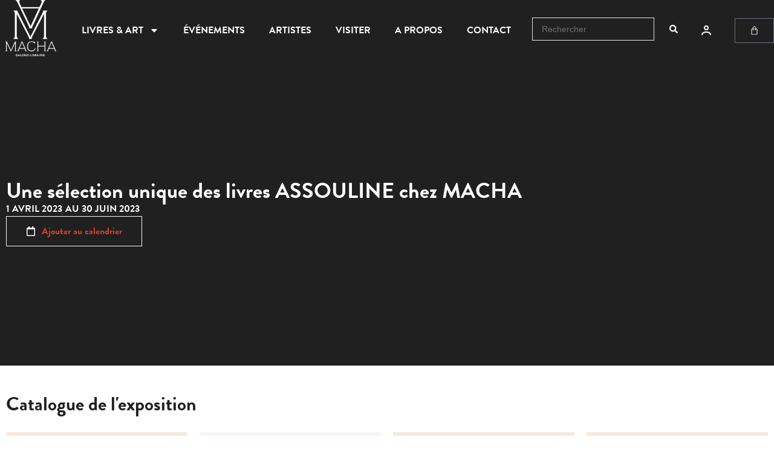

--- FILE ---
content_type: text/html; charset=UTF-8
request_url: https://machagalerielibrairie.com/evenement-mois/une-selection-unique-des-livres-assoulines-chez-macha/
body_size: 23943
content:
<!doctype html>
<html lang="fr-FR">
<head>
	<meta charset="UTF-8">
	<meta name="viewport" content="width=device-width, initial-scale=1">
	<link rel="profile" href="https://gmpg.org/xfn/11">
	<title>Une sélection unique des livres ASSOULINE chez MACHA &#8211; Macha Galerie Librairie</title>
	<style>img:is([sizes="auto" i], [sizes^="auto," i]) { contain-intrinsic-size: 3000px 1500px }</style>
	<meta name="dc.relation" content="https://machagalerielibrairie.com/evenement-mois/une-selection-unique-des-livres-assoulines-chez-macha/">
<meta name="dc.source" content="https://machagalerielibrairie.com/">
<meta name="dc.language" content="fr_FR">
<meta name="robots" content="index, follow, max-snippet:-1, max-image-preview:large, max-video-preview:-1">
<link rel="canonical" href="https://machagalerielibrairie.com/evenement-mois/une-selection-unique-des-livres-assoulines-chez-macha/">
<meta property="og:url" content="https://machagalerielibrairie.com/evenement-mois/une-selection-unique-des-livres-assoulines-chez-macha/">
<meta property="og:site_name" content="Macha Galerie Librairie">
<meta property="og:locale" content="fr_FR">
<meta property="og:type" content="article">
<meta property="article:author" content="https://www.facebook.com/machagalerielibrairie">
<meta property="article:publisher" content="https://www.facebook.com/machagalerielibrairie">
<meta property="og:title" content="Une sélection unique des livres ASSOULINE chez MACHA &#8211; Macha Galerie Librairie">
<meta property="og:image" content="https://machagalerielibrairie.com/wp-content/uploads/2021/04/cropped-favicon.png">
<meta property="og:image:secure_url" content="https://machagalerielibrairie.com/wp-content/uploads/2021/04/cropped-favicon.png">
<meta property="og:image:width" content="512">
<meta property="og:image:height" content="512">
<meta name="twitter:card" content="summary">
<meta name="twitter:title" content="Une sélection unique des livres ASSOULINE chez MACHA &#8211; Macha Galerie Librairie">
<link rel='dns-prefetch' href='//capi-automation.s3.us-east-2.amazonaws.com' />

<link rel="alternate" type="application/rss+xml" title="Macha Galerie Librairie &raquo; Flux" href="https://machagalerielibrairie.com/feed/" />
<link rel="alternate" type="application/rss+xml" title="Macha Galerie Librairie &raquo; Flux des commentaires" href="https://machagalerielibrairie.com/comments/feed/" />
<link data-minify="1" rel="stylesheet" type="text/css" href="https://machagalerielibrairie.com/wp-content/cache/min/1/sux1smf.css?ver=1768575098"><link data-minify="1" rel='stylesheet' id='swiper-css' href='https://machagalerielibrairie.com/wp-content/cache/min/1/wp-content/plugins/elementor/assets/lib/swiper/v8/css/swiper.min.css?ver=1768575098' media='all' />
<link rel='stylesheet' id='e-swiper-css' href='https://machagalerielibrairie.com/wp-content/plugins/elementor/assets/css/conditionals/e-swiper.min.css?ver=3.34.1' media='all' />
<style id='wp-emoji-styles-inline-css'>

	img.wp-smiley, img.emoji {
		display: inline !important;
		border: none !important;
		box-shadow: none !important;
		height: 1em !important;
		width: 1em !important;
		margin: 0 0.07em !important;
		vertical-align: -0.1em !important;
		background: none !important;
		padding: 0 !important;
	}
</style>
<link rel='stylesheet' id='wp-block-library-css' href='https://machagalerielibrairie.com/wp-includes/css/dist/block-library/style.min.css?ver=6.8.3' media='all' />
<link data-minify="1" rel='stylesheet' id='jet-engine-frontend-css' href='https://machagalerielibrairie.com/wp-content/cache/min/1/wp-content/plugins/jet-engine/assets/css/frontend.css?ver=1768575098' media='all' />
<style id='wpseopress-local-business-style-inline-css'>
span.wp-block-wpseopress-local-business-field{margin-right:8px}

</style>
<style id='wpseopress-table-of-contents-style-inline-css'>
.wp-block-wpseopress-table-of-contents li.active>a{font-weight:bold}

</style>
<style id='global-styles-inline-css'>
:root{--wp--preset--aspect-ratio--square: 1;--wp--preset--aspect-ratio--4-3: 4/3;--wp--preset--aspect-ratio--3-4: 3/4;--wp--preset--aspect-ratio--3-2: 3/2;--wp--preset--aspect-ratio--2-3: 2/3;--wp--preset--aspect-ratio--16-9: 16/9;--wp--preset--aspect-ratio--9-16: 9/16;--wp--preset--color--black: #000000;--wp--preset--color--cyan-bluish-gray: #abb8c3;--wp--preset--color--white: #ffffff;--wp--preset--color--pale-pink: #f78da7;--wp--preset--color--vivid-red: #cf2e2e;--wp--preset--color--luminous-vivid-orange: #ff6900;--wp--preset--color--luminous-vivid-amber: #fcb900;--wp--preset--color--light-green-cyan: #7bdcb5;--wp--preset--color--vivid-green-cyan: #00d084;--wp--preset--color--pale-cyan-blue: #8ed1fc;--wp--preset--color--vivid-cyan-blue: #0693e3;--wp--preset--color--vivid-purple: #9b51e0;--wp--preset--gradient--vivid-cyan-blue-to-vivid-purple: linear-gradient(135deg,rgba(6,147,227,1) 0%,rgb(155,81,224) 100%);--wp--preset--gradient--light-green-cyan-to-vivid-green-cyan: linear-gradient(135deg,rgb(122,220,180) 0%,rgb(0,208,130) 100%);--wp--preset--gradient--luminous-vivid-amber-to-luminous-vivid-orange: linear-gradient(135deg,rgba(252,185,0,1) 0%,rgba(255,105,0,1) 100%);--wp--preset--gradient--luminous-vivid-orange-to-vivid-red: linear-gradient(135deg,rgba(255,105,0,1) 0%,rgb(207,46,46) 100%);--wp--preset--gradient--very-light-gray-to-cyan-bluish-gray: linear-gradient(135deg,rgb(238,238,238) 0%,rgb(169,184,195) 100%);--wp--preset--gradient--cool-to-warm-spectrum: linear-gradient(135deg,rgb(74,234,220) 0%,rgb(151,120,209) 20%,rgb(207,42,186) 40%,rgb(238,44,130) 60%,rgb(251,105,98) 80%,rgb(254,248,76) 100%);--wp--preset--gradient--blush-light-purple: linear-gradient(135deg,rgb(255,206,236) 0%,rgb(152,150,240) 100%);--wp--preset--gradient--blush-bordeaux: linear-gradient(135deg,rgb(254,205,165) 0%,rgb(254,45,45) 50%,rgb(107,0,62) 100%);--wp--preset--gradient--luminous-dusk: linear-gradient(135deg,rgb(255,203,112) 0%,rgb(199,81,192) 50%,rgb(65,88,208) 100%);--wp--preset--gradient--pale-ocean: linear-gradient(135deg,rgb(255,245,203) 0%,rgb(182,227,212) 50%,rgb(51,167,181) 100%);--wp--preset--gradient--electric-grass: linear-gradient(135deg,rgb(202,248,128) 0%,rgb(113,206,126) 100%);--wp--preset--gradient--midnight: linear-gradient(135deg,rgb(2,3,129) 0%,rgb(40,116,252) 100%);--wp--preset--font-size--small: 13px;--wp--preset--font-size--medium: 20px;--wp--preset--font-size--large: 36px;--wp--preset--font-size--x-large: 42px;--wp--preset--spacing--20: 0.44rem;--wp--preset--spacing--30: 0.67rem;--wp--preset--spacing--40: 1rem;--wp--preset--spacing--50: 1.5rem;--wp--preset--spacing--60: 2.25rem;--wp--preset--spacing--70: 3.38rem;--wp--preset--spacing--80: 5.06rem;--wp--preset--shadow--natural: 6px 6px 9px rgba(0, 0, 0, 0.2);--wp--preset--shadow--deep: 12px 12px 50px rgba(0, 0, 0, 0.4);--wp--preset--shadow--sharp: 6px 6px 0px rgba(0, 0, 0, 0.2);--wp--preset--shadow--outlined: 6px 6px 0px -3px rgba(255, 255, 255, 1), 6px 6px rgba(0, 0, 0, 1);--wp--preset--shadow--crisp: 6px 6px 0px rgba(0, 0, 0, 1);}:root { --wp--style--global--content-size: 800px;--wp--style--global--wide-size: 1200px; }:where(body) { margin: 0; }.wp-site-blocks > .alignleft { float: left; margin-right: 2em; }.wp-site-blocks > .alignright { float: right; margin-left: 2em; }.wp-site-blocks > .aligncenter { justify-content: center; margin-left: auto; margin-right: auto; }:where(.wp-site-blocks) > * { margin-block-start: 24px; margin-block-end: 0; }:where(.wp-site-blocks) > :first-child { margin-block-start: 0; }:where(.wp-site-blocks) > :last-child { margin-block-end: 0; }:root { --wp--style--block-gap: 24px; }:root :where(.is-layout-flow) > :first-child{margin-block-start: 0;}:root :where(.is-layout-flow) > :last-child{margin-block-end: 0;}:root :where(.is-layout-flow) > *{margin-block-start: 24px;margin-block-end: 0;}:root :where(.is-layout-constrained) > :first-child{margin-block-start: 0;}:root :where(.is-layout-constrained) > :last-child{margin-block-end: 0;}:root :where(.is-layout-constrained) > *{margin-block-start: 24px;margin-block-end: 0;}:root :where(.is-layout-flex){gap: 24px;}:root :where(.is-layout-grid){gap: 24px;}.is-layout-flow > .alignleft{float: left;margin-inline-start: 0;margin-inline-end: 2em;}.is-layout-flow > .alignright{float: right;margin-inline-start: 2em;margin-inline-end: 0;}.is-layout-flow > .aligncenter{margin-left: auto !important;margin-right: auto !important;}.is-layout-constrained > .alignleft{float: left;margin-inline-start: 0;margin-inline-end: 2em;}.is-layout-constrained > .alignright{float: right;margin-inline-start: 2em;margin-inline-end: 0;}.is-layout-constrained > .aligncenter{margin-left: auto !important;margin-right: auto !important;}.is-layout-constrained > :where(:not(.alignleft):not(.alignright):not(.alignfull)){max-width: var(--wp--style--global--content-size);margin-left: auto !important;margin-right: auto !important;}.is-layout-constrained > .alignwide{max-width: var(--wp--style--global--wide-size);}body .is-layout-flex{display: flex;}.is-layout-flex{flex-wrap: wrap;align-items: center;}.is-layout-flex > :is(*, div){margin: 0;}body .is-layout-grid{display: grid;}.is-layout-grid > :is(*, div){margin: 0;}body{padding-top: 0px;padding-right: 0px;padding-bottom: 0px;padding-left: 0px;}a:where(:not(.wp-element-button)){text-decoration: underline;}:root :where(.wp-element-button, .wp-block-button__link){background-color: #32373c;border-width: 0;color: #fff;font-family: inherit;font-size: inherit;line-height: inherit;padding: calc(0.667em + 2px) calc(1.333em + 2px);text-decoration: none;}.has-black-color{color: var(--wp--preset--color--black) !important;}.has-cyan-bluish-gray-color{color: var(--wp--preset--color--cyan-bluish-gray) !important;}.has-white-color{color: var(--wp--preset--color--white) !important;}.has-pale-pink-color{color: var(--wp--preset--color--pale-pink) !important;}.has-vivid-red-color{color: var(--wp--preset--color--vivid-red) !important;}.has-luminous-vivid-orange-color{color: var(--wp--preset--color--luminous-vivid-orange) !important;}.has-luminous-vivid-amber-color{color: var(--wp--preset--color--luminous-vivid-amber) !important;}.has-light-green-cyan-color{color: var(--wp--preset--color--light-green-cyan) !important;}.has-vivid-green-cyan-color{color: var(--wp--preset--color--vivid-green-cyan) !important;}.has-pale-cyan-blue-color{color: var(--wp--preset--color--pale-cyan-blue) !important;}.has-vivid-cyan-blue-color{color: var(--wp--preset--color--vivid-cyan-blue) !important;}.has-vivid-purple-color{color: var(--wp--preset--color--vivid-purple) !important;}.has-black-background-color{background-color: var(--wp--preset--color--black) !important;}.has-cyan-bluish-gray-background-color{background-color: var(--wp--preset--color--cyan-bluish-gray) !important;}.has-white-background-color{background-color: var(--wp--preset--color--white) !important;}.has-pale-pink-background-color{background-color: var(--wp--preset--color--pale-pink) !important;}.has-vivid-red-background-color{background-color: var(--wp--preset--color--vivid-red) !important;}.has-luminous-vivid-orange-background-color{background-color: var(--wp--preset--color--luminous-vivid-orange) !important;}.has-luminous-vivid-amber-background-color{background-color: var(--wp--preset--color--luminous-vivid-amber) !important;}.has-light-green-cyan-background-color{background-color: var(--wp--preset--color--light-green-cyan) !important;}.has-vivid-green-cyan-background-color{background-color: var(--wp--preset--color--vivid-green-cyan) !important;}.has-pale-cyan-blue-background-color{background-color: var(--wp--preset--color--pale-cyan-blue) !important;}.has-vivid-cyan-blue-background-color{background-color: var(--wp--preset--color--vivid-cyan-blue) !important;}.has-vivid-purple-background-color{background-color: var(--wp--preset--color--vivid-purple) !important;}.has-black-border-color{border-color: var(--wp--preset--color--black) !important;}.has-cyan-bluish-gray-border-color{border-color: var(--wp--preset--color--cyan-bluish-gray) !important;}.has-white-border-color{border-color: var(--wp--preset--color--white) !important;}.has-pale-pink-border-color{border-color: var(--wp--preset--color--pale-pink) !important;}.has-vivid-red-border-color{border-color: var(--wp--preset--color--vivid-red) !important;}.has-luminous-vivid-orange-border-color{border-color: var(--wp--preset--color--luminous-vivid-orange) !important;}.has-luminous-vivid-amber-border-color{border-color: var(--wp--preset--color--luminous-vivid-amber) !important;}.has-light-green-cyan-border-color{border-color: var(--wp--preset--color--light-green-cyan) !important;}.has-vivid-green-cyan-border-color{border-color: var(--wp--preset--color--vivid-green-cyan) !important;}.has-pale-cyan-blue-border-color{border-color: var(--wp--preset--color--pale-cyan-blue) !important;}.has-vivid-cyan-blue-border-color{border-color: var(--wp--preset--color--vivid-cyan-blue) !important;}.has-vivid-purple-border-color{border-color: var(--wp--preset--color--vivid-purple) !important;}.has-vivid-cyan-blue-to-vivid-purple-gradient-background{background: var(--wp--preset--gradient--vivid-cyan-blue-to-vivid-purple) !important;}.has-light-green-cyan-to-vivid-green-cyan-gradient-background{background: var(--wp--preset--gradient--light-green-cyan-to-vivid-green-cyan) !important;}.has-luminous-vivid-amber-to-luminous-vivid-orange-gradient-background{background: var(--wp--preset--gradient--luminous-vivid-amber-to-luminous-vivid-orange) !important;}.has-luminous-vivid-orange-to-vivid-red-gradient-background{background: var(--wp--preset--gradient--luminous-vivid-orange-to-vivid-red) !important;}.has-very-light-gray-to-cyan-bluish-gray-gradient-background{background: var(--wp--preset--gradient--very-light-gray-to-cyan-bluish-gray) !important;}.has-cool-to-warm-spectrum-gradient-background{background: var(--wp--preset--gradient--cool-to-warm-spectrum) !important;}.has-blush-light-purple-gradient-background{background: var(--wp--preset--gradient--blush-light-purple) !important;}.has-blush-bordeaux-gradient-background{background: var(--wp--preset--gradient--blush-bordeaux) !important;}.has-luminous-dusk-gradient-background{background: var(--wp--preset--gradient--luminous-dusk) !important;}.has-pale-ocean-gradient-background{background: var(--wp--preset--gradient--pale-ocean) !important;}.has-electric-grass-gradient-background{background: var(--wp--preset--gradient--electric-grass) !important;}.has-midnight-gradient-background{background: var(--wp--preset--gradient--midnight) !important;}.has-small-font-size{font-size: var(--wp--preset--font-size--small) !important;}.has-medium-font-size{font-size: var(--wp--preset--font-size--medium) !important;}.has-large-font-size{font-size: var(--wp--preset--font-size--large) !important;}.has-x-large-font-size{font-size: var(--wp--preset--font-size--x-large) !important;}
:root :where(.wp-block-pullquote){font-size: 1.5em;line-height: 1.6;}
</style>
<link data-minify="1" rel='stylesheet' id='woocommerce-layout-css' href='https://machagalerielibrairie.com/wp-content/cache/min/1/wp-content/plugins/woocommerce/assets/css/woocommerce-layout.css?ver=1768575098' media='all' />
<link data-minify="1" rel='stylesheet' id='woocommerce-smallscreen-css' href='https://machagalerielibrairie.com/wp-content/cache/min/1/wp-content/plugins/woocommerce/assets/css/woocommerce-smallscreen.css?ver=1768575098' media='only screen and (max-width: 768px)' />
<link data-minify="1" rel='stylesheet' id='woocommerce-general-css' href='https://machagalerielibrairie.com/wp-content/cache/min/1/wp-content/plugins/woocommerce/assets/css/woocommerce.css?ver=1768575098' media='all' />
<style id='woocommerce-inline-inline-css'>
.woocommerce form .form-row .required { visibility: visible; }
</style>
<link data-minify="1" rel='stylesheet' id='hello-elementor-css' href='https://machagalerielibrairie.com/wp-content/cache/min/1/wp-content/themes/hello-elementor/assets/css/reset.css?ver=1768575098' media='all' />
<link data-minify="1" rel='stylesheet' id='hello-elementor-theme-style-css' href='https://machagalerielibrairie.com/wp-content/cache/min/1/wp-content/themes/hello-elementor/assets/css/theme.css?ver=1768575098' media='all' />
<link data-minify="1" rel='stylesheet' id='hello-elementor-header-footer-css' href='https://machagalerielibrairie.com/wp-content/cache/min/1/wp-content/themes/hello-elementor/assets/css/header-footer.css?ver=1768575098' media='all' />
<link data-minify="1" rel='stylesheet' id='jet-woo-builder-css' href='https://machagalerielibrairie.com/wp-content/cache/min/1/wp-content/plugins/jet-woo-builder/assets/css/frontend.css?ver=1768575098' media='all' />
<style id='jet-woo-builder-inline-css'>
@font-face {
				font-family: "WooCommerce";
				font-weight: normal;
				font-style: normal;
				src: url("https://machagalerielibrairie.com/wp-content/plugins/woocommerce/assets/fonts/WooCommerce.eot");
				src: url("https://machagalerielibrairie.com/wp-content/plugins/woocommerce/assets/fonts/WooCommerce.eot?#iefix") format("embedded-opentype"),
					 url("https://machagalerielibrairie.com/wp-content/plugins/woocommerce/assets/fonts/WooCommerce.woff") format("woff"),
					 url("https://machagalerielibrairie.com/wp-content/plugins/woocommerce/assets/fonts/WooCommerce.ttf") format("truetype"),
					 url("https://machagalerielibrairie.com/wp-content/plugins/woocommerce/assets/fonts/WooCommerce.svg#WooCommerce") format("svg");
			}
</style>
<link rel='stylesheet' id='elementor-frontend-css' href='https://machagalerielibrairie.com/wp-content/plugins/elementor/assets/css/frontend.min.css?ver=3.34.1' media='all' />
<style id='elementor-frontend-inline-css'>
.elementor-845 .elementor-element.elementor-element-f96c2b7 .elementor-heading-title{color:#ffffff;}.elementor-845 .elementor-element.elementor-element-3e2847f{color:#ffffff;}.elementor-845 .elementor-element.elementor-element-1c34342 .jet-listing-dynamic-field__content{color:#ffffff;}.elementor-845 .elementor-element.elementor-element-5571b1d .jet-listing-dynamic-field__content{color:#ffffff;}
</style>
<link rel='stylesheet' id='widget-image-css' href='https://machagalerielibrairie.com/wp-content/plugins/elementor/assets/css/widget-image.min.css?ver=3.34.1' media='all' />
<link rel='stylesheet' id='widget-nav-menu-css' href='https://machagalerielibrairie.com/wp-content/plugins/elementor-pro/assets/css/widget-nav-menu.min.css?ver=3.34.0' media='all' />
<link rel='stylesheet' id='widget-icon-list-css' href='https://machagalerielibrairie.com/wp-content/plugins/elementor/assets/css/widget-icon-list.min.css?ver=3.34.1' media='all' />
<link rel='stylesheet' id='widget-woocommerce-menu-cart-css' href='https://machagalerielibrairie.com/wp-content/plugins/elementor-pro/assets/css/widget-woocommerce-menu-cart.min.css?ver=3.34.0' media='all' />
<link rel='stylesheet' id='widget-heading-css' href='https://machagalerielibrairie.com/wp-content/plugins/elementor/assets/css/widget-heading.min.css?ver=3.34.1' media='all' />
<link rel='stylesheet' id='widget-form-css' href='https://machagalerielibrairie.com/wp-content/plugins/elementor-pro/assets/css/widget-form.min.css?ver=3.34.0' media='all' />
<link rel='stylesheet' id='e-animation-fadeInUp-css' href='https://machagalerielibrairie.com/wp-content/plugins/elementor/assets/lib/animations/styles/fadeInUp.min.css?ver=3.34.1' media='all' />
<link rel='stylesheet' id='widget-social-icons-css' href='https://machagalerielibrairie.com/wp-content/plugins/elementor/assets/css/widget-social-icons.min.css?ver=3.34.1' media='all' />
<link rel='stylesheet' id='e-apple-webkit-css' href='https://machagalerielibrairie.com/wp-content/plugins/elementor/assets/css/conditionals/apple-webkit.min.css?ver=3.34.1' media='all' />
<link rel='stylesheet' id='elementor-post-9-css' href='https://machagalerielibrairie.com/wp-content/uploads/elementor/css/post-9.css?ver=1768575097' media='all' />
<link data-minify="1" rel='stylesheet' id='ooohboi-steroids-styles-css' href='https://machagalerielibrairie.com/wp-content/cache/min/1/wp-content/plugins/ooohboi-steroids-for-elementor/assets/css/main.css?ver=1768575098' media='all' />
<link data-minify="1" rel='stylesheet' id='jet-tabs-frontend-css' href='https://machagalerielibrairie.com/wp-content/cache/min/1/wp-content/plugins/jet-tabs/assets/css/jet-tabs-frontend.css?ver=1768575098' media='all' />
<link rel='stylesheet' id='elementor-post-33-css' href='https://machagalerielibrairie.com/wp-content/uploads/elementor/css/post-33.css?ver=1768575097' media='all' />
<link rel='stylesheet' id='elementor-post-131-css' href='https://machagalerielibrairie.com/wp-content/uploads/elementor/css/post-131.css?ver=1768575097' media='all' />
<link rel='stylesheet' id='elementor-post-845-css' href='https://machagalerielibrairie.com/wp-content/uploads/elementor/css/post-845.css?ver=1768575307' media='all' />
<link rel='stylesheet' id='e-woocommerce-notices-css' href='https://machagalerielibrairie.com/wp-content/plugins/elementor-pro/assets/css/woocommerce-notices.min.css?ver=3.34.0' media='all' />
<link rel='stylesheet' id='mollie-applepaydirect-css' href='https://machagalerielibrairie.com/wp-content/plugins/mollie-payments-for-woocommerce/public/css/mollie-applepaydirect.min.css?ver=1765798282' media='screen' />
<link rel='stylesheet' id='hello-elementor-child-style-css' href='https://machagalerielibrairie.com/wp-content/themes/hello-theme-child-master/style.css?ver=1.0.0' media='all' />
<link rel='stylesheet' id='jquery-chosen-css' href='https://machagalerielibrairie.com/wp-content/plugins/jet-search/assets/lib/chosen/chosen.min.css?ver=1.8.7' media='all' />
<link data-minify="1" rel='stylesheet' id='jet-search-css' href='https://machagalerielibrairie.com/wp-content/cache/min/1/wp-content/plugins/jet-search/assets/css/jet-search.css?ver=1768575098' media='all' />
<style id='rocket-lazyload-inline-css'>
.rll-youtube-player{position:relative;padding-bottom:56.23%;height:0;overflow:hidden;max-width:100%;}.rll-youtube-player:focus-within{outline: 2px solid currentColor;outline-offset: 5px;}.rll-youtube-player iframe{position:absolute;top:0;left:0;width:100%;height:100%;z-index:100;background:0 0}.rll-youtube-player img{bottom:0;display:block;left:0;margin:auto;max-width:100%;width:100%;position:absolute;right:0;top:0;border:none;height:auto;-webkit-transition:.4s all;-moz-transition:.4s all;transition:.4s all}.rll-youtube-player img:hover{-webkit-filter:brightness(75%)}.rll-youtube-player .play{height:100%;width:100%;left:0;top:0;position:absolute;background:url(https://machagalerielibrairie.com/wp-content/plugins/clsop/assets/img/youtube.png) no-repeat center;background-color: transparent !important;cursor:pointer;border:none;}.wp-embed-responsive .wp-has-aspect-ratio .rll-youtube-player{position:absolute;padding-bottom:0;width:100%;height:100%;top:0;bottom:0;left:0;right:0}
</style>
<link data-minify="1" rel='stylesheet' id='elementor-icons-icomoon-css' href='https://machagalerielibrairie.com/wp-content/cache/min/1/wp-content/uploads/elementor/custom-icons/icomoon/style.css?ver=1768575098' media='all' />
<script src="https://machagalerielibrairie.com/wp-includes/js/jquery/jquery.min.js?ver=3.7.1" id="jquery-core-js" data-rocket-defer defer></script>
<script src="https://machagalerielibrairie.com/wp-includes/js/jquery/jquery-migrate.min.js?ver=3.4.1" id="jquery-migrate-js" data-rocket-defer defer></script>
<script src="https://machagalerielibrairie.com/wp-includes/js/imagesloaded.min.js?ver=6.8.3" id="imagesLoaded-js" data-rocket-defer defer></script>
<script src="https://machagalerielibrairie.com/wp-content/plugins/woocommerce/assets/js/jquery-blockui/jquery.blockUI.min.js?ver=2.7.0-wc.10.4.3" id="wc-jquery-blockui-js" defer data-wp-strategy="defer"></script>
<script id="wc-add-to-cart-js-extra">
var wc_add_to_cart_params = {"ajax_url":"\/wp-admin\/admin-ajax.php","wc_ajax_url":"\/?wc-ajax=%%endpoint%%","i18n_view_cart":"Voir le panier","cart_url":"https:\/\/machagalerielibrairie.com\/panier\/","is_cart":"","cart_redirect_after_add":"no"};
</script>
<script src="https://machagalerielibrairie.com/wp-content/plugins/woocommerce/assets/js/frontend/add-to-cart.min.js?ver=10.4.3" id="wc-add-to-cart-js" defer data-wp-strategy="defer"></script>
<script src="https://machagalerielibrairie.com/wp-content/plugins/woocommerce/assets/js/js-cookie/js.cookie.min.js?ver=2.1.4-wc.10.4.3" id="wc-js-cookie-js" defer data-wp-strategy="defer"></script>
<script id="woocommerce-js-extra">
var woocommerce_params = {"ajax_url":"\/wp-admin\/admin-ajax.php","wc_ajax_url":"\/?wc-ajax=%%endpoint%%","i18n_password_show":"Afficher le mot de passe","i18n_password_hide":"Masquer le mot de passe"};
</script>
<script src="https://machagalerielibrairie.com/wp-content/plugins/woocommerce/assets/js/frontend/woocommerce.min.js?ver=10.4.3" id="woocommerce-js" defer data-wp-strategy="defer"></script>
<link rel="https://api.w.org/" href="https://machagalerielibrairie.com/wp-json/" /><link rel="alternate" title="JSON" type="application/json" href="https://machagalerielibrairie.com/wp-json/wp/v2/evenement-mois/4414" /><link rel="EditURI" type="application/rsd+xml" title="RSD" href="https://machagalerielibrairie.com/xmlrpc.php?rsd" />
<meta name="generator" content="WordPress 6.8.3" />
<link rel='shortlink' href='https://machagalerielibrairie.com/?p=4414' />
<link rel="alternate" title="oEmbed (JSON)" type="application/json+oembed" href="https://machagalerielibrairie.com/wp-json/oembed/1.0/embed?url=https%3A%2F%2Fmachagalerielibrairie.com%2Fevenement-mois%2Fune-selection-unique-des-livres-assoulines-chez-macha%2F" />
<link rel="alternate" title="oEmbed (XML)" type="text/xml+oembed" href="https://machagalerielibrairie.com/wp-json/oembed/1.0/embed?url=https%3A%2F%2Fmachagalerielibrairie.com%2Fevenement-mois%2Fune-selection-unique-des-livres-assoulines-chez-macha%2F&#038;format=xml" />
	<noscript><style>.woocommerce-product-gallery{ opacity: 1 !important; }</style></noscript>
	<meta name="generator" content="Elementor 3.34.1; features: e_font_icon_svg, additional_custom_breakpoints; settings: css_print_method-external, google_font-enabled, font_display-auto">
			<script  type="text/javascript">
				!function(f,b,e,v,n,t,s){if(f.fbq)return;n=f.fbq=function(){n.callMethod?
					n.callMethod.apply(n,arguments):n.queue.push(arguments)};if(!f._fbq)f._fbq=n;
					n.push=n;n.loaded=!0;n.version='2.0';n.queue=[];t=b.createElement(e);t.async=!0;
					t.src=v;s=b.getElementsByTagName(e)[0];s.parentNode.insertBefore(t,s)}(window,
					document,'script','https://connect.facebook.net/en_US/fbevents.js');
			</script>
			<!-- WooCommerce Facebook Integration Begin -->
			<script  type="text/javascript">

				fbq('init', '527441265910377', {}, {
    "agent": "woocommerce_2-10.4.3-3.5.15"
});

				document.addEventListener( 'DOMContentLoaded', function() {
					// Insert placeholder for events injected when a product is added to the cart through AJAX.
					document.body.insertAdjacentHTML( 'beforeend', '<div class=\"wc-facebook-pixel-event-placeholder\"></div>' );
				}, false );

			</script>
			<!-- WooCommerce Facebook Integration End -->
						<style>
				.e-con.e-parent:nth-of-type(n+4):not(.e-lazyloaded):not(.e-no-lazyload),
				.e-con.e-parent:nth-of-type(n+4):not(.e-lazyloaded):not(.e-no-lazyload) * {
					background-image: none !important;
				}
				@media screen and (max-height: 1024px) {
					.e-con.e-parent:nth-of-type(n+3):not(.e-lazyloaded):not(.e-no-lazyload),
					.e-con.e-parent:nth-of-type(n+3):not(.e-lazyloaded):not(.e-no-lazyload) * {
						background-image: none !important;
					}
				}
				@media screen and (max-height: 640px) {
					.e-con.e-parent:nth-of-type(n+2):not(.e-lazyloaded):not(.e-no-lazyload),
					.e-con.e-parent:nth-of-type(n+2):not(.e-lazyloaded):not(.e-no-lazyload) * {
						background-image: none !important;
					}
				}
			</style>
			<noscript><style>.lazyload[data-src]{display:none !important;}</style></noscript><style>.lazyload{background-image:none !important;}.lazyload:before{background-image:none !important;}</style><link rel="icon" href="https://machagalerielibrairie.com/wp-content/uploads/2021/04/cropped-favicon-32x32.png" sizes="32x32" />
<link rel="icon" href="https://machagalerielibrairie.com/wp-content/uploads/2021/04/cropped-favicon-192x192.png" sizes="192x192" />
<link rel="apple-touch-icon" href="https://machagalerielibrairie.com/wp-content/uploads/2021/04/cropped-favicon-180x180.png" />
<meta name="msapplication-TileImage" content="https://machagalerielibrairie.com/wp-content/uploads/2021/04/cropped-favicon-270x270.png" />

<script async src='https://www.googletagmanager.com/gtag/js?id=G-WN959LVRHH'></script><script>
window.dataLayer = window.dataLayer || [];
function gtag(){dataLayer.push(arguments);}gtag('js', new Date());
gtag('set', 'cookie_domain', 'auto');
gtag('set', 'cookie_flags', 'SameSite=None;Secure');

 gtag('config', 'G-WN959LVRHH' , {});

</script>

<meta name="p:domain_verify" content="8b379a3eff8b82f804c9799d1d3451b0"/>
<script type="text/javascript">
var _iub = _iub || [];
_iub.csConfiguration = {"consentOnContinuedBrowsing":false,"perPurposeConsent":true,"lang":"fr","siteId":2114844,"cookiePolicyId":62350762, "banner":{ "acceptButtonDisplay":true,"customizeButtonDisplay":true,"acceptButtonColor":"#ffffff","acceptButtonCaptionColor":"#d81f27","customizeButtonColor":"#212121","customizeButtonCaptionColor":"white","rejectButtonDisplay":true,"rejectButtonColor":"rgba(233.67, 233.67, 233.67, 0.43)","rejectButtonCaptionColor":"white","position":"float-bottom-right","textColor":"white","backgroundColor":"#000001" }};
</script>
<script data-minify="1" type="text/javascript" src="https://machagalerielibrairie.com/wp-content/cache/min/1/cs/iubenda_cs.js?ver=1765546313" charset="UTF-8" async></script><noscript><style id="rocket-lazyload-nojs-css">.rll-youtube-player, [data-lazy-src]{display:none !important;}</style></noscript><meta name="generator" content="AccelerateWP 3.20.0.3-1.1-32" data-wpr-features="wpr_defer_js wpr_minify_js wpr_lazyload_images wpr_lazyload_iframes wpr_minify_css wpr_preload_links wpr_desktop" /></head>
<body class="wp-singular evenement-mois-template-default single single-evenement-mois postid-4414 wp-custom-logo wp-embed-responsive wp-theme-hello-elementor wp-child-theme-hello-theme-child-master theme-hello-elementor woocommerce-no-js hello-elementor-default e-wc-error-notice e-wc-message-notice e-wc-info-notice elementor-default elementor-template-full-width elementor-kit-9 elementor-page-845">


<a class="skip-link screen-reader-text" href="#content">Aller au contenu</a>

		<header data-rocket-location-hash="9132f3dbe5557ee33629da291bb5ed3f" data-elementor-type="header" data-elementor-id="33" class="elementor elementor-33 elementor-location-header" data-elementor-post-type="elementor_library">
					<section class="ob-is-breaking-bad elementor-section elementor-top-section elementor-element elementor-element-2597013 elementor-section-boxed elementor-section-height-default elementor-section-height-default" data-id="2597013" data-element_type="section" data-settings="{&quot;background_background&quot;:&quot;classic&quot;,&quot;_ob_bbad_use_it&quot;:&quot;yes&quot;,&quot;_ob_bbad_sssic_use&quot;:&quot;no&quot;}">
						<div data-rocket-location-hash="82f6c6a00e9a86a2eaa3cc6e8d136714" class="elementor-container elementor-column-gap-default">
					<div class="elementor-column elementor-col-100 elementor-top-column elementor-element elementor-element-ed8496a" data-id="ed8496a" data-element_type="column" data-settings="{&quot;_ob_bbad_is_stalker&quot;:&quot;no&quot;,&quot;_ob_column_has_pseudo&quot;:&quot;no&quot;}">
			<div class="elementor-widget-wrap elementor-element-populated">
						<div class="elementor-element elementor-element-fae06cd elementor-widget__width-auto ob-has-background-overlay ob-got-stalker elementor-widget elementor-widget-theme-site-logo elementor-widget-image" data-id="fae06cd" data-element_type="widget" data-settings="{&quot;_ob_widget_stalker_use&quot;:&quot;yes&quot;,&quot;_ob_poopart_use&quot;:&quot;yes&quot;,&quot;_ob_shadough_use&quot;:&quot;no&quot;}" data-widget_type="theme-site-logo.default">
				<div class="elementor-widget-container">
											<a href="https://machagalerielibrairie.com">
			<img width="150" height="150" src="data:image/svg+xml,%3Csvg%20xmlns='http://www.w3.org/2000/svg'%20viewBox='0%200%20150%20150'%3E%3C/svg%3E" class="attachment-thumbnail size-thumbnail wp-image-20" alt="" data-lazy-srcset="https://machagalerielibrairie.com/wp-content/uploads/2021/04/logo-blanc-small.png 150w, https://machagalerielibrairie.com/wp-content/uploads/2021/04/logo-blanc-small-100x100.png 100w" data-lazy-sizes="(max-width: 150px) 100vw, 150px" data-lazy-src="https://machagalerielibrairie.com/wp-content/uploads/2021/04/logo-blanc-small-150x150.png" /><noscript><img width="150" height="150" src="https://machagalerielibrairie.com/wp-content/uploads/2021/04/logo-blanc-small-150x150.png" class="attachment-thumbnail size-thumbnail wp-image-20" alt="" srcset="https://machagalerielibrairie.com/wp-content/uploads/2021/04/logo-blanc-small.png 150w, https://machagalerielibrairie.com/wp-content/uploads/2021/04/logo-blanc-small-100x100.png 100w" sizes="(max-width: 150px) 100vw, 150px" /></noscript>				</a>
											</div>
				</div>
				<div class="elementor-element elementor-element-135d3a2 elementor-widget__width-auto elementor-nav-menu--stretch elementor-nav-menu__text-align-center elementor-nav-menu--dropdown-tablet elementor-nav-menu--toggle elementor-nav-menu--burger ob-has-background-overlay ob-got-stalker elementor-widget elementor-widget-nav-menu" data-id="135d3a2" data-element_type="widget" data-settings="{&quot;full_width&quot;:&quot;stretch&quot;,&quot;_ob_widget_stalker_use&quot;:&quot;yes&quot;,&quot;layout&quot;:&quot;horizontal&quot;,&quot;submenu_icon&quot;:{&quot;value&quot;:&quot;&lt;svg aria-hidden=\&quot;true\&quot; class=\&quot;e-font-icon-svg e-fas-caret-down\&quot; viewBox=\&quot;0 0 320 512\&quot; xmlns=\&quot;http:\/\/www.w3.org\/2000\/svg\&quot;&gt;&lt;path d=\&quot;M31.3 192h257.3c17.8 0 26.7 21.5 14.1 34.1L174.1 354.8c-7.8 7.8-20.5 7.8-28.3 0L17.2 226.1C4.6 213.5 13.5 192 31.3 192z\&quot;&gt;&lt;\/path&gt;&lt;\/svg&gt;&quot;,&quot;library&quot;:&quot;fa-solid&quot;},&quot;toggle&quot;:&quot;burger&quot;,&quot;_ob_poopart_use&quot;:&quot;yes&quot;,&quot;_ob_shadough_use&quot;:&quot;no&quot;}" data-widget_type="nav-menu.default">
				<div class="elementor-widget-container">
								<nav aria-label="Menu" class="elementor-nav-menu--main elementor-nav-menu__container elementor-nav-menu--layout-horizontal e--pointer-none">
				<ul id="menu-1-135d3a2" class="elementor-nav-menu"><li class="menu-item menu-item-type-custom menu-item-object-custom menu-item-has-children menu-item-27"><a href="#" class="elementor-item elementor-item-anchor">Livres &#038; Art</a>
<ul class="sub-menu elementor-nav-menu--dropdown">
	<li class="menu-item menu-item-type-taxonomy menu-item-object-product_cat menu-item-652"><a href="https://machagalerielibrairie.com/categorie-produit/livres/" class="elementor-sub-item">Livres</a></li>
	<li class="menu-item menu-item-type-taxonomy menu-item-object-product_cat menu-item-653"><a href="https://machagalerielibrairie.com/categorie-produit/art/" class="elementor-sub-item">Art</a></li>
</ul>
</li>
<li class="menu-item menu-item-type-post_type_archive menu-item-object-evenement-mois menu-item-927"><a href="https://machagalerielibrairie.com/evenement-mois/" class="elementor-item">Événements</a></li>
<li class="menu-item menu-item-type-post_type_archive menu-item-object-artistes menu-item-6058"><a href="https://machagalerielibrairie.com/artistes/" class="elementor-item">Artistes</a></li>
<li class="menu-item menu-item-type-post_type menu-item-object-page menu-item-2448"><a href="https://machagalerielibrairie.com/la-boutique/" class="elementor-item">Visiter</a></li>
<li class="menu-item menu-item-type-post_type menu-item-object-page menu-item-2490"><a href="https://machagalerielibrairie.com/qui-sommes-nous/" class="elementor-item">A propos</a></li>
<li class="menu-item menu-item-type-post_type menu-item-object-page menu-item-2496"><a href="https://machagalerielibrairie.com/contact/" class="elementor-item">Contact</a></li>
</ul>			</nav>
					<div class="elementor-menu-toggle" role="button" tabindex="0" aria-label="Permuter le menu" aria-expanded="false">
			<svg aria-hidden="true" role="presentation" class="elementor-menu-toggle__icon--open e-font-icon-svg e-eicon-menu-bar" viewBox="0 0 1000 1000" xmlns="http://www.w3.org/2000/svg"><path d="M104 333H896C929 333 958 304 958 271S929 208 896 208H104C71 208 42 237 42 271S71 333 104 333ZM104 583H896C929 583 958 554 958 521S929 458 896 458H104C71 458 42 487 42 521S71 583 104 583ZM104 833H896C929 833 958 804 958 771S929 708 896 708H104C71 708 42 737 42 771S71 833 104 833Z"></path></svg><svg aria-hidden="true" role="presentation" class="elementor-menu-toggle__icon--close e-font-icon-svg e-eicon-close" viewBox="0 0 1000 1000" xmlns="http://www.w3.org/2000/svg"><path d="M742 167L500 408 258 167C246 154 233 150 217 150 196 150 179 158 167 167 154 179 150 196 150 212 150 229 154 242 171 254L408 500 167 742C138 771 138 800 167 829 196 858 225 858 254 829L496 587 738 829C750 842 767 846 783 846 800 846 817 842 829 829 842 817 846 804 846 783 846 767 842 750 829 737L588 500 833 258C863 229 863 200 833 171 804 137 775 137 742 167Z"></path></svg>		</div>
					<nav class="elementor-nav-menu--dropdown elementor-nav-menu__container" aria-hidden="true">
				<ul id="menu-2-135d3a2" class="elementor-nav-menu"><li class="menu-item menu-item-type-custom menu-item-object-custom menu-item-has-children menu-item-27"><a href="#" class="elementor-item elementor-item-anchor" tabindex="-1">Livres &#038; Art</a>
<ul class="sub-menu elementor-nav-menu--dropdown">
	<li class="menu-item menu-item-type-taxonomy menu-item-object-product_cat menu-item-652"><a href="https://machagalerielibrairie.com/categorie-produit/livres/" class="elementor-sub-item" tabindex="-1">Livres</a></li>
	<li class="menu-item menu-item-type-taxonomy menu-item-object-product_cat menu-item-653"><a href="https://machagalerielibrairie.com/categorie-produit/art/" class="elementor-sub-item" tabindex="-1">Art</a></li>
</ul>
</li>
<li class="menu-item menu-item-type-post_type_archive menu-item-object-evenement-mois menu-item-927"><a href="https://machagalerielibrairie.com/evenement-mois/" class="elementor-item" tabindex="-1">Événements</a></li>
<li class="menu-item menu-item-type-post_type_archive menu-item-object-artistes menu-item-6058"><a href="https://machagalerielibrairie.com/artistes/" class="elementor-item" tabindex="-1">Artistes</a></li>
<li class="menu-item menu-item-type-post_type menu-item-object-page menu-item-2448"><a href="https://machagalerielibrairie.com/la-boutique/" class="elementor-item" tabindex="-1">Visiter</a></li>
<li class="menu-item menu-item-type-post_type menu-item-object-page menu-item-2490"><a href="https://machagalerielibrairie.com/qui-sommes-nous/" class="elementor-item" tabindex="-1">A propos</a></li>
<li class="menu-item menu-item-type-post_type menu-item-object-page menu-item-2496"><a href="https://machagalerielibrairie.com/contact/" class="elementor-item" tabindex="-1">Contact</a></li>
</ul>			</nav>
						</div>
				</div>
				<div class="elementor-element elementor-element-d5546ac ob-has-background-overlay ob-got-stalker elementor-widget elementor-widget-jet-ajax-search" data-id="d5546ac" data-element_type="widget" data-settings="{&quot;_ob_widget_stalker_use&quot;:&quot;yes&quot;,&quot;results_area_columns&quot;:1,&quot;_ob_poopart_use&quot;:&quot;yes&quot;,&quot;_ob_shadough_use&quot;:&quot;no&quot;}" data-widget_type="jet-ajax-search.default">
				<div class="elementor-widget-container">
					<div class="elementor-jet-ajax-search jet-search">
	<div class="jet_search_listing_grid_hidden_template" style="display: none;">
			</div>

<div class="jet-ajax-search" data-settings="{&quot;symbols_for_start_searching&quot;:2,&quot;search_by_empty_value&quot;:&quot;&quot;,&quot;submit_on_enter&quot;:&quot;&quot;,&quot;search_source&quot;:[&quot;product&quot;,&quot;evenement-mois&quot;],&quot;search_logging&quot;:&quot;&quot;,&quot;search_results_url&quot;:&quot;&quot;,&quot;search_taxonomy&quot;:&quot;&quot;,&quot;include_terms_ids&quot;:[],&quot;exclude_terms_ids&quot;:[],&quot;exclude_posts_ids&quot;:[],&quot;custom_fields_source&quot;:&quot;livre_propos-auteur_copy, objet_propos-auteur&quot;,&quot;limit_query&quot;:5,&quot;limit_query_tablet&quot;:&quot;&quot;,&quot;limit_query_mobile&quot;:&quot;&quot;,&quot;limit_query_in_result_area&quot;:25,&quot;results_order_by&quot;:&quot;relevance&quot;,&quot;results_order&quot;:&quot;asc&quot;,&quot;sentence&quot;:&quot;&quot;,&quot;search_in_taxonomy&quot;:&quot;&quot;,&quot;search_in_taxonomy_source&quot;:&quot;&quot;,&quot;results_area_width_by&quot;:&quot;form&quot;,&quot;results_area_custom_width&quot;:&quot;&quot;,&quot;results_area_custom_position&quot;:&quot;&quot;,&quot;results_area_columns&quot;:1,&quot;results_area_columns_tablet&quot;:&quot;&quot;,&quot;results_area_columns_mobile&quot;:&quot;&quot;,&quot;results_area_columns_mobile_portrait&quot;:&quot;&quot;,&quot;thumbnail_visible&quot;:&quot;yes&quot;,&quot;thumbnail_size&quot;:&quot;thumbnail&quot;,&quot;thumbnail_placeholder&quot;:{&quot;url&quot;:&quot;https:\/\/machagalerielibrairie.com\/wp-content\/plugins\/elementor\/assets\/images\/placeholder.png&quot;,&quot;id&quot;:&quot;&quot;,&quot;size&quot;:&quot;&quot;},&quot;post_content_source&quot;:&quot;content&quot;,&quot;post_content_custom_field_key&quot;:&quot;&quot;,&quot;post_content_length&quot;:30,&quot;show_product_price&quot;:&quot;&quot;,&quot;show_product_rating&quot;:&quot;&quot;,&quot;show_add_to_cart&quot;:&quot;&quot;,&quot;show_result_new_tab&quot;:&quot;&quot;,&quot;highlight_searched_text&quot;:&quot;&quot;,&quot;listing_id&quot;:&quot;&quot;,&quot;bullet_pagination&quot;:&quot;&quot;,&quot;number_pagination&quot;:&quot;&quot;,&quot;navigation_arrows&quot;:&quot;in_header&quot;,&quot;navigation_arrows_type&quot;:&quot;angle&quot;,&quot;show_title_related_meta&quot;:&quot;&quot;,&quot;meta_title_related_position&quot;:&quot;&quot;,&quot;title_related_meta&quot;:&quot;&quot;,&quot;show_content_related_meta&quot;:&quot;&quot;,&quot;meta_content_related_position&quot;:&quot;&quot;,&quot;content_related_meta&quot;:&quot;&quot;,&quot;negative_search&quot;:&quot;D\u00e9sol\u00e9, mais rien ne correspond \u00e0 vos termes de recherche.&quot;,&quot;server_error&quot;:&quot;D\u00e9sol\u00e9, mais nous ne pouvons pas traiter votre demande de recherche maintenant. Veuillez r\u00e9essayer plus tard !&quot;,&quot;show_search_suggestions&quot;:&quot;&quot;,&quot;search_suggestions_position&quot;:&quot;&quot;,&quot;search_suggestions_source&quot;:&quot;&quot;,&quot;search_suggestions_limits&quot;:&quot;&quot;,&quot;search_suggestions_item_title_length&quot;:&quot;&quot;,&quot;catalog_visibility&quot;:&quot;&quot;,&quot;search_source_terms&quot;:&quot;&quot;,&quot;search_source_terms_title&quot;:&quot;&quot;,&quot;search_source_terms_icon&quot;:&quot;&quot;,&quot;search_source_terms_limit&quot;:&quot;&quot;,&quot;search_source_terms_listing_id&quot;:&quot;&quot;,&quot;search_source_terms_taxonomy&quot;:&quot;&quot;,&quot;search_source_users&quot;:&quot;&quot;,&quot;search_source_users_title&quot;:&quot;&quot;,&quot;search_source_users_icon&quot;:&quot;&quot;,&quot;search_source_users_limit&quot;:&quot;&quot;,&quot;search_source_users_listing_id&quot;:&quot;&quot;}"><form class="jet-ajax-search__form" method="get" action="https://machagalerielibrairie.com/" role="search" target="">
	<div class="jet-ajax-search__fields-holder">
		<div class="jet-ajax-search__field-wrapper">
			<label for="search-input-d5546ac" class="screen-reader-text">Search ...</label>
						<input id="search-input-d5546ac" class="jet-ajax-search__field" type="search" placeholder="Rechercher" value="" name="s" autocomplete="off" />
							<input type="hidden" value="{&quot;search_source&quot;:[&quot;product&quot;,&quot;evenement-mois&quot;],&quot;custom_fields_source&quot;:&quot;livre_propos-auteur_copy, objet_propos-auteur&quot;}" name="jet_ajax_search_settings" />
										<input type="hidden" value="product,evenement-mois" name="post_type" />
			
					</div>
			</div>
	
<button class="jet-ajax-search__submit" type="submit" aria-label="Search submit"><span class="jet-ajax-search__submit-icon jet-ajax-search-icon"><svg aria-hidden="true" class="e-font-icon-svg e-fas-search" viewBox="0 0 512 512" xmlns="http://www.w3.org/2000/svg"><path d="M505 442.7L405.3 343c-4.5-4.5-10.6-7-17-7H372c27.6-35.3 44-79.7 44-128C416 93.1 322.9 0 208 0S0 93.1 0 208s93.1 208 208 208c48.3 0 92.7-16.4 128-44v16.3c0 6.4 2.5 12.5 7 17l99.7 99.7c9.4 9.4 24.6 9.4 33.9 0l28.3-28.3c9.4-9.4 9.4-24.6.1-34zM208 336c-70.7 0-128-57.2-128-128 0-70.7 57.2-128 128-128 70.7 0 128 57.2 128 128 0 70.7-57.2 128-128 128z"></path></svg></span></button>
</form>

<div class="jet-ajax-search__results-area" >
	<div class="jet-ajax-search__results-holder">
					<div class="jet-ajax-search__results-header">
				
<button class="jet-ajax-search__results-count" aria-label="View all results"><span></span> Résultats</button>
				<div class="jet-ajax-search__navigation-holder"></div>
			</div>
						<div class="jet-ajax-search__results-list results-area-col-desk-1 results-area-col-tablet-0 results-area-col-mobile-0 results-area-col-mobile-portrait-1" >
			            <div class="jet-ajax-search__results-list-inner "></div>
					</div>
					<div class="jet-ajax-search__results-footer">
								<div class="jet-ajax-search__navigation-holder"></div>
			</div>
			</div>
	<div class="jet-ajax-search__message"></div>
	
<div class="jet-ajax-search__spinner-holder">
	<div class="jet-ajax-search__spinner">
		<div class="rect rect-1"></div>
		<div class="rect rect-2"></div>
		<div class="rect rect-3"></div>
		<div class="rect rect-4"></div>
		<div class="rect rect-5"></div>
	</div>
</div>
</div>
</div>
</div>				</div>
				</div>
				<div class="elementor-element elementor-element-fd8ad23 elementor-icon-list--layout-inline elementor-widget__width-auto elementor-list-item-link-full_width ob-has-background-overlay ob-got-stalker elementor-widget elementor-widget-icon-list" data-id="fd8ad23" data-element_type="widget" data-settings="{&quot;_ob_widget_stalker_use&quot;:&quot;yes&quot;,&quot;_ob_poopart_use&quot;:&quot;yes&quot;,&quot;_ob_shadough_use&quot;:&quot;no&quot;}" data-widget_type="icon-list.default">
				<div class="elementor-widget-container">
							<ul class="elementor-icon-list-items elementor-inline-items">
							<li class="elementor-icon-list-item elementor-inline-item">
											<a href="https://machagalerielibrairie.com/mon-compte/">

												<span class="elementor-icon-list-icon">
							<i aria-hidden="true" class="icon icon-User"></i>						</span>
										<span class="elementor-icon-list-text"></span>
											</a>
									</li>
						</ul>
						</div>
				</div>
				<div class="elementor-element elementor-element-8915740 toggle-icon--bag-medium elementor-menu-cart--items-indicator-plain elementor-menu-cart--empty-indicator-hide elementor-widget__width-auto elementor-menu-cart--cart-type-side-cart elementor-menu-cart--show-remove-button-yes ob-has-background-overlay ob-got-stalker elementor-widget elementor-widget-woocommerce-menu-cart" data-id="8915740" data-element_type="widget" data-settings="{&quot;automatically_open_cart&quot;:&quot;yes&quot;,&quot;_ob_widget_stalker_use&quot;:&quot;yes&quot;,&quot;cart_type&quot;:&quot;side-cart&quot;,&quot;open_cart&quot;:&quot;click&quot;,&quot;_ob_poopart_use&quot;:&quot;yes&quot;,&quot;_ob_shadough_use&quot;:&quot;no&quot;}" data-widget_type="woocommerce-menu-cart.default">
				<div class="elementor-widget-container">
							<div class="elementor-menu-cart__wrapper">
							<div class="elementor-menu-cart__toggle_wrapper">
					<div class="elementor-menu-cart__container elementor-lightbox" aria-hidden="true">
						<div class="elementor-menu-cart__main" aria-hidden="true">
									<div class="elementor-menu-cart__close-button">
					</div>
									<div class="widget_shopping_cart_content">
															</div>
						</div>
					</div>
							<div class="elementor-menu-cart__toggle elementor-button-wrapper">
			<a id="elementor-menu-cart__toggle_button" href="#" class="elementor-menu-cart__toggle_button elementor-button elementor-size-sm" aria-expanded="false">
				<span class="elementor-button-text"><span class="woocommerce-Price-amount amount"><bdi>0<span class="woocommerce-Price-currencySymbol">&euro;</span></bdi></span></span>
				<span class="elementor-button-icon">
					<span class="elementor-button-icon-qty" data-counter="0">0</span>
					<svg class="e-font-icon-svg e-eicon-bag-medium" viewBox="0 0 1000 1000" xmlns="http://www.w3.org/2000/svg"><path d="M323 292L323 207C329 95 391 33 501 33 610 33 673 95 677 209V292H750C796 292 833 329 833 375V875C833 921 796 958 750 958H250C204 958 167 921 167 875V375C167 329 204 292 250 292H323ZM385 292H615L615 210C611 130 577 95 501 95 425 95 390 130 385 209L385 292ZM323 354H250C238 354 229 363 229 375V875C229 887 238 896 250 896H750C762 896 771 887 771 875V375C771 363 762 354 750 354H677V454C677 471 663 485 646 485S615 471 615 454L615 354H385L385 454C385 471 371 485 354 485 337 485 323 471 323 454L323 354Z"></path></svg>					<span class="elementor-screen-only">Panier</span>
				</span>
			</a>
		</div>
						</div>
					</div> <!-- close elementor-menu-cart__wrapper -->
						</div>
				</div>
					</div>
		</div>
					</div>
		</section>
				</header>
				<div data-rocket-location-hash="7114db18995152a95ee4e6ae99efcbc5" data-elementor-type="single-post" data-elementor-id="845" class="elementor elementor-845 elementor-location-single post-4414 evenement-mois type-evenement-mois status-publish hentry" data-elementor-post-type="elementor_library">
					<section class="ob-is-breaking-bad elementor-section elementor-top-section elementor-element elementor-element-02d6ff3 elementor-section-height-min-height elementor-section-boxed elementor-section-height-default elementor-section-items-middle" data-id="02d6ff3" data-element_type="section" data-settings="{&quot;background_background&quot;:&quot;video&quot;,&quot;background_play_on_mobile&quot;:&quot;yes&quot;,&quot;_ob_bbad_use_it&quot;:&quot;yes&quot;,&quot;_ob_bbad_sssic_use&quot;:&quot;no&quot;,&quot;background_video_link&quot;:&quot;https:\/\/www.youtube.com\/watch?v=XHOmBV4js_E&quot;}">
								<div data-rocket-location-hash="c4033843be13f25862e0d9b1f99a8969" class="elementor-background-video-container" aria-hidden="true">
													<div class="elementor-background-video-embed"></div>
												</div>
									<div data-rocket-location-hash="0b7ce0abae7377bbaeb71f69f1a2c855" class="elementor-background-overlay"></div>
							<div data-rocket-location-hash="4388568779806390c4fce1bc129c9913" class="elementor-container elementor-column-gap-default">
					<div class="elementor-column elementor-col-100 elementor-top-column elementor-element elementor-element-de717d2" data-id="de717d2" data-element_type="column" data-settings="{&quot;_ob_bbad_is_stalker&quot;:&quot;no&quot;,&quot;_ob_column_has_pseudo&quot;:&quot;no&quot;}">
			<div class="elementor-widget-wrap elementor-element-populated">
						<div class="elementor-element elementor-element-f96c2b7 elementor-widget__width-initial ob-has-background-overlay elementor-widget elementor-widget-heading" data-id="f96c2b7" data-element_type="widget" data-settings="{&quot;_ob_poopart_use&quot;:&quot;yes&quot;,&quot;_ob_shadough_use&quot;:&quot;no&quot;,&quot;_ob_widget_stalker_use&quot;:&quot;no&quot;}" data-widget_type="heading.default">
				<div class="elementor-widget-container">
					<h1 class="elementor-heading-title elementor-size-default">Une sélection unique des livres ASSOULINE chez MACHA</h1>				</div>
				</div>
				<section class="ob-is-breaking-bad ob-bb-inner elementor-section elementor-inner-section elementor-element elementor-element-d8bdd4d elementor-section-boxed elementor-section-height-default elementor-section-height-default" data-id="d8bdd4d" data-element_type="section" data-settings="{&quot;_ob_bbad_use_it&quot;:&quot;yes&quot;,&quot;_ob_bbad_sssic_use&quot;:&quot;no&quot;}">
						<div data-rocket-location-hash="2aac35cf2c11024fe90c54c8a041fb0e" class="elementor-container elementor-column-gap-default">
					<div class="elementor-column elementor-col-100 elementor-inner-column elementor-element elementor-element-e522237" data-id="e522237" data-element_type="column" data-settings="{&quot;_ob_bbad_is_stalker&quot;:&quot;no&quot;,&quot;_ob_column_has_pseudo&quot;:&quot;no&quot;}">
			<div class="elementor-widget-wrap elementor-element-populated">
						<div class="elementor-element elementor-element-1c34342 elementor-widget__width-auto ob-has-background-overlay elementor-widget elementor-widget-jet-listing-dynamic-field" data-id="1c34342" data-element_type="widget" data-settings="{&quot;_ob_poopart_use&quot;:&quot;yes&quot;,&quot;_ob_shadough_use&quot;:&quot;no&quot;,&quot;_ob_widget_stalker_use&quot;:&quot;no&quot;}" data-widget_type="jet-listing-dynamic-field.default">
				<div class="elementor-widget-container">
					<div class="jet-listing jet-listing-dynamic-field display-inline"><div class="jet-listing-dynamic-field__inline-wrap"><div class="jet-listing-dynamic-field__content" >1 avril 2023</div></div></div>				</div>
				</div>
				<div class="elementor-element elementor-element-5571b1d elementor-widget__width-auto ob-has-background-overlay elementor-widget elementor-widget-jet-listing-dynamic-field" data-id="5571b1d" data-element_type="widget" data-settings="{&quot;_ob_poopart_use&quot;:&quot;yes&quot;,&quot;_ob_shadough_use&quot;:&quot;no&quot;,&quot;_ob_widget_stalker_use&quot;:&quot;no&quot;}" data-widget_type="jet-listing-dynamic-field.default">
				<div class="elementor-widget-container">
					<div class="jet-listing jet-listing-dynamic-field display-inline"><div class="jet-listing-dynamic-field__inline-wrap"><div class="jet-listing-dynamic-field__content" >au 30 juin 2023</div></div></div>				</div>
				</div>
					</div>
		</div>
					</div>
		</section>
				<div class="elementor-element elementor-element-71527e3 elementor-widget__width-auto ob-has-background-overlay elementor-widget elementor-widget-jet-listing-dynamic-field" data-id="71527e3" data-element_type="widget" data-settings="{&quot;_ob_poopart_use&quot;:&quot;yes&quot;,&quot;_ob_shadough_use&quot;:&quot;no&quot;,&quot;_ob_widget_stalker_use&quot;:&quot;no&quot;}" data-widget_type="jet-listing-dynamic-field.default">
				<div class="elementor-widget-container">
					<div class="jet-listing jet-listing-dynamic-field display-inline"><div class="jet-listing-dynamic-field__inline-wrap"><div class="jet-listing-dynamic-field__icon is-svg-icon"><svg class="e-font-icon-svg e-far-calendar" aria-hidden="true" viewBox="0 0 448 512" xmlns="http://www.w3.org/2000/svg"><path d="M400 64h-48V12c0-6.6-5.4-12-12-12h-40c-6.6 0-12 5.4-12 12v52H160V12c0-6.6-5.4-12-12-12h-40c-6.6 0-12 5.4-12 12v52H48C21.5 64 0 85.5 0 112v352c0 26.5 21.5 48 48 48h352c26.5 0 48-21.5 48-48V112c0-26.5-21.5-48-48-48zm-6 400H54c-3.3 0-6-2.7-6-6V160h352v298c0 3.3-2.7 6-6 6z"></path></svg></div><div class="jet-listing-dynamic-field__content" ><a href='https://calendar.google.com/calendar/render?dates=20230401T000000/20230401T000000&amp;text=Une sélection unique des livres ASSOULINE chez MACHA&amp;action=TEMPLATE&amp;location=MachaGalerieLibrairie&amp;details=' title="Une sélection unique des livres ASSOULINE chez MACHA">Ajouter au calendrier</a></div></div></div>				</div>
				</div>
					</div>
		</div>
					</div>
		</section>
				<section class="ob-is-breaking-bad elementor-section elementor-top-section elementor-element elementor-element-297b276 elementor-section-boxed elementor-section-height-default elementor-section-height-default" data-id="297b276" data-element_type="section" data-settings="{&quot;_ob_bbad_use_it&quot;:&quot;yes&quot;,&quot;_ob_bbad_sssic_use&quot;:&quot;no&quot;}">
						<div class="elementor-container elementor-column-gap-default">
					<div class="elementor-column elementor-col-100 elementor-top-column elementor-element elementor-element-4f2f2c0" data-id="4f2f2c0" data-element_type="column" data-settings="{&quot;_ob_bbad_is_stalker&quot;:&quot;no&quot;,&quot;_ob_column_has_pseudo&quot;:&quot;no&quot;}">
			<div class="elementor-widget-wrap elementor-element-populated">
						<div class="elementor-element elementor-element-cb92d41 ob-has-background-overlay elementor-widget elementor-widget-heading" data-id="cb92d41" data-element_type="widget" data-settings="{&quot;_ob_poopart_use&quot;:&quot;yes&quot;,&quot;_ob_shadough_use&quot;:&quot;no&quot;,&quot;_ob_widget_stalker_use&quot;:&quot;no&quot;}" data-widget_type="heading.default">
				<div class="elementor-widget-container">
					<h2 class="elementor-heading-title elementor-size-default">Catalogue de l'exposition</h2>				</div>
				</div>
				<div class="elementor-element elementor-element-140957d ob-has-background-overlay elementor-widget elementor-widget-jet-woo-products" data-id="140957d" data-element_type="widget" data-settings="{&quot;columns&quot;:&quot;4&quot;,&quot;columns_tablet&quot;:&quot;3&quot;,&quot;columns_mobile&quot;:&quot;2&quot;,&quot;_ob_poopart_use&quot;:&quot;yes&quot;,&quot;_ob_shadough_use&quot;:&quot;no&quot;,&quot;_ob_widget_stalker_use&quot;:&quot;no&quot;}" data-widget_type="jet-woo-products.default">
				<div class="elementor-widget-container">
					<div class="elementor-jet-woo-products jet-woo-builder"><div class="jet-woo-products jet-woo-products--preset-1 col-row  " data-mobile-hover="" >
<div class="jet-woo-products__item jet-woo-builder-product jet-woo-thumb-with-effect" data-product-id="4421">
	<div class="jet-woo-products__inner-box"  >
		
<div class="jet-woo-product-thumbnail">
	
	<a href="https://machagalerielibrairie.com/produit/provence-glory/"><img fetchpriority="high" width="300" height="300" src="https://machagalerielibrairie.com/wp-content/uploads/2023/04/15-300x300.jpg" class="attachment-woocommerce_thumbnail size-woocommerce_thumbnail" alt="" data-no-lazy="1" loading="auto" /></a>
	<div class="jet-woo-product-img-overlay"></div>

	
	</div><h5 class="jet-woo-product-title"><a href="https://machagalerielibrairie.com/produit/provence-glory/">Provence Glory</a></h5>
<div class="jet-woo-product-price">
	<span class="price"><span class="woocommerce-Price-amount amount">105<span class="woocommerce-Price-currencySymbol">&euro;</span></span></span>
</div>
<div class="jet-woo-product-excerpt">
	Des villes aux villages pittoresques et tout le reste, la Provence a quelque chose pour tout le monde. Nagez dans les eaux cristallines de la calanque...</div>
<div class="jet-woo-products-cqw-wrapper">
	</div>	</div>

	</div>
<div class="jet-woo-products__item jet-woo-builder-product jet-woo-thumb-with-effect" data-product-id="4419">
	<div class="jet-woo-products__inner-box"  >
		
<div class="jet-woo-product-thumbnail">
	
	<a href="https://machagalerielibrairie.com/produit/miami-beach/"><div class="jet-woo-product-thumbs effect-fade"><div class="jet-woo-product-thumbs__inner"><img width="300" height="300" src="https://machagalerielibrairie.com/wp-content/uploads/2023/04/8-300x300.jpg" class="attachment-woocommerce_thumbnail size-woocommerce_thumbnail" alt="" data-no-lazy="1" loading="auto" /><img width="300" height="300" src="https://machagalerielibrairie.com/wp-content/uploads/2023/04/Miami-Beach-Spread_02-300x300.webp" class="attachment-woocommerce_thumbnail size-woocommerce_thumbnail" alt="" data-no-lazy="1" loading="auto" /></div></div></a>
	<div class="jet-woo-product-img-overlay"></div>

	
	</div><h5 class="jet-woo-product-title"><a href="https://machagalerielibrairie.com/produit/miami-beach/">Miami Beach</a></h5>
<div class="jet-woo-product-price">
	<span class="price"><span class="woocommerce-Price-amount amount">105<span class="woocommerce-Price-currencySymbol">&euro;</span></span></span>
</div>
<div class="jet-woo-product-excerpt">
	Dynamique et en perpétuelle évolution, Miami mêle patrimoine art déco, culture contemporaine et art de vivre festif. Miami Beach explore cette métropo...</div>
<div class="jet-woo-products-cqw-wrapper">
	</div>	</div>

	</div>
<div class="jet-woo-products__item jet-woo-builder-product jet-woo-thumb-with-effect" data-product-id="4417">
	<div class="jet-woo-products__inner-box"  >
		
<div class="jet-woo-product-thumbnail">
	
	<a href="https://machagalerielibrairie.com/produit/monte-carlo/"><img width="300" height="300" src="https://machagalerielibrairie.com/wp-content/uploads/2023/04/18-300x300.jpg" class="attachment-woocommerce_thumbnail size-woocommerce_thumbnail" alt="" data-no-lazy="1" loading="auto" /></a>
	<div class="jet-woo-product-img-overlay"></div>

	
	</div><h5 class="jet-woo-product-title"><a href="https://machagalerielibrairie.com/produit/monte-carlo/">Monte Carlo</a></h5>
<div class="jet-woo-product-price">
	<span class="price"><span class="woocommerce-Price-amount amount">105<span class="woocommerce-Price-currencySymbol">&euro;</span></span></span>
</div>
<div class="jet-woo-product-excerpt">
	Synonyme absolu de glamour et haut-lieu de villégiature de la jet-set européenne, le rocher de Monaco est également un territoire chargé d'Histoire et...</div>
<div class="jet-woo-products-cqw-wrapper">
	</div>	</div>

	</div>
<div class="jet-woo-products__item jet-woo-builder-product jet-woo-thumb-with-effect" data-product-id="4415">
	<div class="jet-woo-products__inner-box"  >
		
<div class="jet-woo-product-thumbnail">
	
	<a href="https://machagalerielibrairie.com/produit/capri-dolce-vita/"><img width="300" height="300" src="https://machagalerielibrairie.com/wp-content/uploads/2023/04/14-300x300.jpg" class="attachment-woocommerce_thumbnail size-woocommerce_thumbnail" alt="" data-no-lazy="1" loading="auto" /></a>
	<div class="jet-woo-product-img-overlay"></div>

	
	</div>
<div class="jet-woo-product-stock-status"><div class="jet-woo-product-stock-status__out-of-stock">VENDU</div></div>
<h5 class="jet-woo-product-title"><a href="https://machagalerielibrairie.com/produit/capri-dolce-vita/">Capri Dolce Vita</a></h5>
<div class="jet-woo-product-excerpt">
	Capri, une île de villégiature qui remonte à l'apogée de l'empire romain, a longtemps été une destination extraordinaire pleine de charme.</div>
<div class="jet-woo-products-cqw-wrapper">
	</div>	</div>

	</div>
<div class="jet-woo-products__item jet-woo-builder-product jet-woo-thumb-with-effect" data-product-id="4211">
	<div class="jet-woo-products__inner-box"  >
		
<div class="jet-woo-product-thumbnail">
	
	<a href="https://machagalerielibrairie.com/produit/watches-a-guide-by-hodinkee/"><div class="jet-woo-product-thumbs effect-fade"><div class="jet-woo-product-thumbs__inner"><img width="300" height="300" src="https://machagalerielibrairie.com/wp-content/uploads/2023/03/4-1-300x300.jpg" class="attachment-woocommerce_thumbnail size-woocommerce_thumbnail" alt="" data-no-lazy="1" loading="auto" /><img width="300" height="300" src="https://machagalerielibrairie.com/wp-content/uploads/2023/03/5-1-300x300.jpg" class="attachment-woocommerce_thumbnail size-woocommerce_thumbnail" alt="" data-no-lazy="1" loading="auto" /></div></div></a>
	<div class="jet-woo-product-img-overlay"></div>

	
	</div>
<div class="jet-woo-product-stock-status"><div class="jet-woo-product-stock-status__out-of-stock">VENDU</div></div>
<h5 class="jet-woo-product-title"><a href="https://machagalerielibrairie.com/produit/watches-a-guide-by-hodinkee/">Watches : A guide by Hodinkee</a></h5>
<div class="jet-woo-product-price">
	<span class="price"><span class="woocommerce-Price-amount amount">105<span class="woocommerce-Price-currencySymbol">&euro;</span></span></span>
</div>
<div class="jet-woo-products-cqw-wrapper">
	</div>	</div>

	</div>
<div class="jet-woo-products__item jet-woo-builder-product jet-woo-thumb-with-effect" data-product-id="4170">
	<div class="jet-woo-products__inner-box"  >
		
<div class="jet-woo-product-thumbnail">
	
	<a href="https://machagalerielibrairie.com/produit/louis-vuitton-virgil-abloh/"><div class="jet-woo-product-thumbs effect-fade"><div class="jet-woo-product-thumbs__inner"><img width="300" height="300" src="https://machagalerielibrairie.com/wp-content/uploads/2023/03/3-300x300.jpg" class="attachment-woocommerce_thumbnail size-woocommerce_thumbnail" alt="" data-no-lazy="1" loading="auto" /><img width="300" height="300" src="https://machagalerielibrairie.com/wp-content/uploads/2023/03/4-300x300.jpg" class="attachment-woocommerce_thumbnail size-woocommerce_thumbnail" alt="" data-no-lazy="1" loading="auto" /></div></div></a>
	<div class="jet-woo-product-img-overlay"></div>

	
	</div>
<div class="jet-woo-product-stock-status"><div class="jet-woo-product-stock-status__out-of-stock">VENDU</div></div>
<h5 class="jet-woo-product-title"><a href="https://machagalerielibrairie.com/produit/louis-vuitton-virgil-abloh/">Louis Vuitton: Virgil Abloh (Classic Balloon Cover)</a></h5>
<div class="jet-woo-product-excerpt">
	Louis Vuitton rend hommage à la créativité révolutionnaire de Virgil Abloh sur les podiums et en coulisses.</div>
<div class="jet-woo-products-cqw-wrapper">
	</div>	</div>

	</div>
<div class="jet-woo-products__item jet-woo-builder-product jet-woo-thumb-with-effect" data-product-id="3824">
	<div class="jet-woo-products__inner-box"  >
		
<div class="jet-woo-product-thumbnail">
	
	<a href="https://machagalerielibrairie.com/produit/louis-vuitton-virgil-abloh-classic-cartoon-cover/"><div class="jet-woo-product-thumbs effect-fade"><div class="jet-woo-product-thumbs__inner"><img width="300" height="300" src="https://machagalerielibrairie.com/wp-content/uploads/2023/01/10-2-300x300.jpg" class="attachment-woocommerce_thumbnail size-woocommerce_thumbnail" alt="" data-no-lazy="1" loading="auto" /><img width="300" height="300" src="https://machagalerielibrairie.com/wp-content/uploads/2023/01/14-300x300.jpg" class="attachment-woocommerce_thumbnail size-woocommerce_thumbnail" alt="" data-no-lazy="1" loading="auto" /></div></div></a>
	<div class="jet-woo-product-img-overlay"></div>

	
	</div>
<div class="jet-woo-product-stock-status"><div class="jet-woo-product-stock-status__out-of-stock">VENDU</div></div>
<h5 class="jet-woo-product-title"><a href="https://machagalerielibrairie.com/produit/louis-vuitton-virgil-abloh-classic-cartoon-cover/">Louis Vuitton: Virgil Abloh (Classic Cartoon Cover)</a></h5>
<div class="jet-woo-product-price">
	<span class="price"><span class="woocommerce-Price-amount amount">140<span class="woocommerce-Price-currencySymbol">&euro;</span></span></span>
</div>
<div class="jet-woo-product-excerpt">
	Virgil Abloh rend hommage à la créativité avant-gardiste du créateur sur et en dehors des podiums.</div>
<div class="jet-woo-products-cqw-wrapper">
	</div>	</div>

	</div>
<div class="jet-woo-products__item jet-woo-builder-product jet-woo-thumb-with-effect" data-product-id="3818">
	<div class="jet-woo-products__inner-box"  >
		
<div class="jet-woo-product-thumbnail">
	
	<a href="https://machagalerielibrairie.com/produit/louis-vuitton-manufactures/"><div class="jet-woo-product-thumbs effect-fade"><div class="jet-woo-product-thumbs__inner"><img width="300" height="300" src="https://machagalerielibrairie.com/wp-content/uploads/2023/01/Livres-2910-1-300x300.jpg" class="attachment-woocommerce_thumbnail size-woocommerce_thumbnail" alt="" data-no-lazy="1" loading="auto" /><img width="300" height="300" src="https://machagalerielibrairie.com/wp-content/uploads/2023/01/11-1-300x300.jpg" class="attachment-woocommerce_thumbnail size-woocommerce_thumbnail" alt="" data-no-lazy="1" loading="auto" /></div></div></a>
	<div class="jet-woo-product-img-overlay"></div>

	
	</div>
<div class="jet-woo-product-stock-status"><div class="jet-woo-product-stock-status__out-of-stock">VENDU</div></div>
<h5 class="jet-woo-product-title"><a href="https://machagalerielibrairie.com/produit/louis-vuitton-manufactures/">Louis Vuitton Manufactures</a></h5>
<div class="jet-woo-product-price">
	<span class="price"><span class="woocommerce-Price-amount amount">120<span class="woocommerce-Price-currencySymbol">&euro;</span></span></span>
</div>
<div class="jet-woo-product-excerpt">
	Avec des photographies commandées exclusivement pour cet ouvrage, le volume présente les lieux et les bâtiments extraordinaires des ateliers de Louis...</div>
<div class="jet-woo-products-cqw-wrapper">
	</div>	</div>

	</div></div>
</div>				</div>
				</div>
					</div>
		</div>
					</div>
		</section>
				</div>
				<footer data-elementor-type="footer" data-elementor-id="131" class="elementor elementor-131 elementor-location-footer" data-elementor-post-type="elementor_library">
					<section class="ob-is-breaking-bad elementor-section elementor-top-section elementor-element elementor-element-f46c321 elementor-section-boxed elementor-section-height-default elementor-section-height-default" data-id="f46c321" data-element_type="section" data-settings="{&quot;background_background&quot;:&quot;classic&quot;,&quot;_ob_bbad_use_it&quot;:&quot;yes&quot;,&quot;_ob_bbad_sssic_use&quot;:&quot;no&quot;}">
						<div class="elementor-container elementor-column-gap-default">
					<div class="elementor-column elementor-col-100 elementor-top-column elementor-element elementor-element-0367b43 elementor-invisible" data-id="0367b43" data-element_type="column" data-settings="{&quot;background_background&quot;:&quot;classic&quot;,&quot;animation&quot;:&quot;fadeInUp&quot;,&quot;_ob_bbad_is_stalker&quot;:&quot;no&quot;,&quot;_ob_column_has_pseudo&quot;:&quot;no&quot;}">
			<div class="elementor-widget-wrap elementor-element-populated">
						<div class="elementor-element elementor-element-ac88bf3 ob-has-background-overlay elementor-widget elementor-widget-heading" data-id="ac88bf3" data-element_type="widget" data-settings="{&quot;_ob_poopart_use&quot;:&quot;yes&quot;,&quot;_ob_shadough_use&quot;:&quot;no&quot;,&quot;_ob_widget_stalker_use&quot;:&quot;no&quot;}" data-widget_type="heading.default">
				<div class="elementor-widget-container">
					<h2 class="elementor-heading-title elementor-size-default">Restez informé</h2>				</div>
				</div>
				<div class="elementor-element elementor-element-47c953f ob-has-background-overlay elementor-widget elementor-widget-text-editor" data-id="47c953f" data-element_type="widget" data-settings="{&quot;_ob_postman_use&quot;:&quot;no&quot;,&quot;_ob_poopart_use&quot;:&quot;yes&quot;,&quot;_ob_shadough_use&quot;:&quot;no&quot;,&quot;_ob_widget_stalker_use&quot;:&quot;no&quot;}" data-widget_type="text-editor.default">
				<div class="elementor-widget-container">
									<p>Pour être informés en premier sur les rencontres avec les artistes, nos sélections exclusives, les offres exceptionnelles, inscrivez-vous à notre newsletter.</p>								</div>
				</div>
				<div class="elementor-element elementor-element-644b22e elementor-button-align-stretch ob-has-background-overlay elementor-widget elementor-widget-form" data-id="644b22e" data-element_type="widget" data-settings="{&quot;step_next_label&quot;:&quot;Next&quot;,&quot;step_previous_label&quot;:&quot;Previous&quot;,&quot;button_width&quot;:&quot;33&quot;,&quot;step_type&quot;:&quot;number_text&quot;,&quot;step_icon_shape&quot;:&quot;circle&quot;,&quot;_ob_poopart_use&quot;:&quot;yes&quot;,&quot;_ob_shadough_use&quot;:&quot;no&quot;,&quot;_ob_widget_stalker_use&quot;:&quot;no&quot;}" data-widget_type="form.default">
				<div class="elementor-widget-container">
							<form class="elementor-form" method="post" name="New Form" aria-label="New Form">
			<input type="hidden" name="post_id" value="131"/>
			<input type="hidden" name="form_id" value="644b22e"/>
			<input type="hidden" name="referer_title" value="Alexandre Mijatovic " />

							<input type="hidden" name="queried_id" value="5910"/>
			
			<div class="elementor-form-fields-wrapper elementor-labels-above">
								<div class="elementor-field-type-email elementor-field-group elementor-column elementor-field-group-email elementor-col-66 elementor-field-required">
												<label for="form-field-email" class="elementor-field-label">
								Email							</label>
														<input size="1" type="email" name="form_fields[email]" id="form-field-email" class="elementor-field elementor-size-md  elementor-field-textual" placeholder="Email" required="required">
											</div>
								<div class="elementor-field-group elementor-column elementor-field-type-submit elementor-col-33 e-form__buttons">
					<button class="elementor-button elementor-size-md" type="submit">
						<span class="elementor-button-content-wrapper">
																						<span class="elementor-button-text">S'inscrire</span>
													</span>
					</button>
				</div>
			</div>
		</form>
						</div>
				</div>
					</div>
		</div>
					</div>
		</section>
				<section class="ob-is-breaking-bad elementor-section elementor-top-section elementor-element elementor-element-166b72e elementor-section-boxed elementor-section-height-default elementor-section-height-default" data-id="166b72e" data-element_type="section" data-settings="{&quot;background_background&quot;:&quot;classic&quot;,&quot;_ob_bbad_use_it&quot;:&quot;yes&quot;,&quot;_ob_bbad_sssic_use&quot;:&quot;no&quot;}">
						<div class="elementor-container elementor-column-gap-default">
					<div class="elementor-column elementor-col-20 elementor-top-column elementor-element elementor-element-3ae29f8" data-id="3ae29f8" data-element_type="column" data-settings="{&quot;_ob_bbad_is_stalker&quot;:&quot;no&quot;,&quot;_ob_column_has_pseudo&quot;:&quot;no&quot;}">
			<div class="elementor-widget-wrap elementor-element-populated">
						<div class="elementor-element elementor-element-406fef2 ob-has-background-overlay elementor-widget elementor-widget-heading" data-id="406fef2" data-element_type="widget" data-settings="{&quot;_ob_poopart_use&quot;:&quot;yes&quot;,&quot;_ob_shadough_use&quot;:&quot;no&quot;,&quot;_ob_widget_stalker_use&quot;:&quot;no&quot;}" data-widget_type="heading.default">
				<div class="elementor-widget-container">
					<h3 class="elementor-heading-title elementor-size-default">Compte</h3>				</div>
				</div>
				<div class="elementor-element elementor-element-722da6e elementor-icon-list--layout-traditional elementor-list-item-link-full_width ob-has-background-overlay elementor-widget elementor-widget-icon-list" data-id="722da6e" data-element_type="widget" data-settings="{&quot;_ob_poopart_use&quot;:&quot;yes&quot;,&quot;_ob_shadough_use&quot;:&quot;no&quot;,&quot;_ob_widget_stalker_use&quot;:&quot;no&quot;}" data-widget_type="icon-list.default">
				<div class="elementor-widget-container">
							<ul class="elementor-icon-list-items">
							<li class="elementor-icon-list-item">
											<a href="https://machagalerielibrairie.com/panier/">

												<span class="elementor-icon-list-icon">
							<svg aria-hidden="true" class="e-font-icon-svg e-fas-circle" viewBox="0 0 512 512" xmlns="http://www.w3.org/2000/svg"><path d="M256 8C119 8 8 119 8 256s111 248 248 248 248-111 248-248S393 8 256 8z"></path></svg>						</span>
										<span class="elementor-icon-list-text">Mon panier</span>
											</a>
									</li>
								<li class="elementor-icon-list-item">
											<a href="https://machagalerielibrairie.com/mon-compte/">

												<span class="elementor-icon-list-icon">
							<svg aria-hidden="true" class="e-font-icon-svg e-fas-circle" viewBox="0 0 512 512" xmlns="http://www.w3.org/2000/svg"><path d="M256 8C119 8 8 119 8 256s111 248 248 248 248-111 248-248S393 8 256 8z"></path></svg>						</span>
										<span class="elementor-icon-list-text">Mon compte</span>
											</a>
									</li>
								<li class="elementor-icon-list-item">
											<a href="https://machagalerielibrairie.com/mon-compte/orders/">

												<span class="elementor-icon-list-icon">
							<svg aria-hidden="true" class="e-font-icon-svg e-fas-circle" viewBox="0 0 512 512" xmlns="http://www.w3.org/2000/svg"><path d="M256 8C119 8 8 119 8 256s111 248 248 248 248-111 248-248S393 8 256 8z"></path></svg>						</span>
										<span class="elementor-icon-list-text">Mes commandes</span>
											</a>
									</li>
								<li class="elementor-icon-list-item">
											<a href="https://machagalerielibrairie.com/mon-compte/edit-address/">

												<span class="elementor-icon-list-icon">
							<svg aria-hidden="true" class="e-font-icon-svg e-fas-circle" viewBox="0 0 512 512" xmlns="http://www.w3.org/2000/svg"><path d="M256 8C119 8 8 119 8 256s111 248 248 248 248-111 248-248S393 8 256 8z"></path></svg>						</span>
										<span class="elementor-icon-list-text">Mes adresses</span>
											</a>
									</li>
						</ul>
						</div>
				</div>
					</div>
		</div>
				<div class="elementor-column elementor-col-20 elementor-top-column elementor-element elementor-element-ddba0ed" data-id="ddba0ed" data-element_type="column" data-settings="{&quot;_ob_bbad_is_stalker&quot;:&quot;no&quot;,&quot;_ob_column_has_pseudo&quot;:&quot;no&quot;}">
			<div class="elementor-widget-wrap elementor-element-populated">
						<div class="elementor-element elementor-element-d329947 ob-has-background-overlay elementor-widget elementor-widget-heading" data-id="d329947" data-element_type="widget" data-settings="{&quot;_ob_poopart_use&quot;:&quot;yes&quot;,&quot;_ob_shadough_use&quot;:&quot;no&quot;,&quot;_ob_widget_stalker_use&quot;:&quot;no&quot;}" data-widget_type="heading.default">
				<div class="elementor-widget-container">
					<h3 class="elementor-heading-title elementor-size-default">Informations</h3>				</div>
				</div>
				<div class="elementor-element elementor-element-27d20bc elementor-icon-list--layout-traditional elementor-list-item-link-full_width ob-has-background-overlay elementor-widget elementor-widget-icon-list" data-id="27d20bc" data-element_type="widget" data-settings="{&quot;_ob_poopart_use&quot;:&quot;yes&quot;,&quot;_ob_shadough_use&quot;:&quot;no&quot;,&quot;_ob_widget_stalker_use&quot;:&quot;no&quot;}" data-widget_type="icon-list.default">
				<div class="elementor-widget-container">
							<ul class="elementor-icon-list-items">
							<li class="elementor-icon-list-item">
											<a href="https://machagalerielibrairie.com/cgdv/">

												<span class="elementor-icon-list-icon">
							<svg aria-hidden="true" class="e-font-icon-svg e-fas-circle" viewBox="0 0 512 512" xmlns="http://www.w3.org/2000/svg"><path d="M256 8C119 8 8 119 8 256s111 248 248 248 248-111 248-248S393 8 256 8z"></path></svg>						</span>
										<span class="elementor-icon-list-text">Conditions générales de vente</span>
											</a>
									</li>
								<li class="elementor-icon-list-item">
											<a href="https://machagalerielibrairie.com/mentions-legales/">

												<span class="elementor-icon-list-icon">
							<svg aria-hidden="true" class="e-font-icon-svg e-fas-circle" viewBox="0 0 512 512" xmlns="http://www.w3.org/2000/svg"><path d="M256 8C119 8 8 119 8 256s111 248 248 248 248-111 248-248S393 8 256 8z"></path></svg>						</span>
										<span class="elementor-icon-list-text">Mentions légales</span>
											</a>
									</li>
								<li class="elementor-icon-list-item">
											<a href="https://machagalerielibrairie.com/politique-confidentialite/">

												<span class="elementor-icon-list-icon">
							<svg aria-hidden="true" class="e-font-icon-svg e-fas-circle" viewBox="0 0 512 512" xmlns="http://www.w3.org/2000/svg"><path d="M256 8C119 8 8 119 8 256s111 248 248 248 248-111 248-248S393 8 256 8z"></path></svg>						</span>
										<span class="elementor-icon-list-text">Politique de confidentialité</span>
											</a>
									</li>
								<li class="elementor-icon-list-item">
											<a href="https://machagalerielibrairie.com/politique-cookies/">

												<span class="elementor-icon-list-icon">
							<svg aria-hidden="true" class="e-font-icon-svg e-fas-circle" viewBox="0 0 512 512" xmlns="http://www.w3.org/2000/svg"><path d="M256 8C119 8 8 119 8 256s111 248 248 248 248-111 248-248S393 8 256 8z"></path></svg>						</span>
										<span class="elementor-icon-list-text">Politique de cookies</span>
											</a>
									</li>
						</ul>
						</div>
				</div>
				<div class="elementor-element elementor-element-b86503e ob-has-background-overlay elementor-widget elementor-widget-image" data-id="b86503e" data-element_type="widget" data-settings="{&quot;_ob_poopart_use&quot;:&quot;yes&quot;,&quot;_ob_shadough_use&quot;:&quot;no&quot;,&quot;_ob_widget_stalker_use&quot;:&quot;no&quot;}" data-widget_type="image.default">
				<div class="elementor-widget-container">
															<img width="552" height="120" src="data:image/svg+xml,%3Csvg%20xmlns='http://www.w3.org/2000/svg'%20viewBox='0%200%20552%20120'%3E%3C/svg%3E" class="attachment-large size-large wp-image-2434" alt="" data-lazy-srcset="https://machagalerielibrairie.com/wp-content/uploads/2021/04/Secure-payments-powered-by-Mollie-Cards-PayPal__2x.png 552w, https://machagalerielibrairie.com/wp-content/uploads/2021/04/Secure-payments-powered-by-Mollie-Cards-PayPal__2x-300x65.png 300w" data-lazy-sizes="(max-width: 552px) 100vw, 552px" data-lazy-src="https://machagalerielibrairie.com/wp-content/uploads/2021/04/Secure-payments-powered-by-Mollie-Cards-PayPal__2x.png" /><noscript><img width="552" height="120" src="https://machagalerielibrairie.com/wp-content/uploads/2021/04/Secure-payments-powered-by-Mollie-Cards-PayPal__2x.png" class="attachment-large size-large wp-image-2434" alt="" srcset="https://machagalerielibrairie.com/wp-content/uploads/2021/04/Secure-payments-powered-by-Mollie-Cards-PayPal__2x.png 552w, https://machagalerielibrairie.com/wp-content/uploads/2021/04/Secure-payments-powered-by-Mollie-Cards-PayPal__2x-300x65.png 300w" sizes="(max-width: 552px) 100vw, 552px" /></noscript>															</div>
				</div>
					</div>
		</div>
				<div class="elementor-column elementor-col-20 elementor-top-column elementor-element elementor-element-4070ab7" data-id="4070ab7" data-element_type="column" data-settings="{&quot;_ob_bbad_is_stalker&quot;:&quot;no&quot;,&quot;_ob_column_has_pseudo&quot;:&quot;no&quot;}">
			<div class="elementor-widget-wrap elementor-element-populated">
						<div class="elementor-element elementor-element-de9a12e ob-has-background-overlay elementor-widget elementor-widget-heading" data-id="de9a12e" data-element_type="widget" data-settings="{&quot;_ob_poopart_use&quot;:&quot;yes&quot;,&quot;_ob_shadough_use&quot;:&quot;no&quot;,&quot;_ob_widget_stalker_use&quot;:&quot;no&quot;}" data-widget_type="heading.default">
				<div class="elementor-widget-container">
					<h3 class="elementor-heading-title elementor-size-default">Macha Galerie-Librairie</h3>				</div>
				</div>
				<div class="elementor-element elementor-element-6d100a5 ob-has-background-overlay elementor-widget elementor-widget-text-editor" data-id="6d100a5" data-element_type="widget" data-settings="{&quot;_ob_postman_use&quot;:&quot;no&quot;,&quot;_ob_poopart_use&quot;:&quot;yes&quot;,&quot;_ob_shadough_use&quot;:&quot;no&quot;,&quot;_ob_widget_stalker_use&quot;:&quot;no&quot;}" data-widget_type="text-editor.default">
				<div class="elementor-widget-container">
									<p>52 avenue du Bac, <br />94210 La Varenne Saint-Hilaire, France<br /><a href="tel:+33 (0) 1 41 95 23 27">+33 (0) 1 41 95 23 27</a><br /><a href="mailto:contact@machagalerielibraire.com">contact@machagalerielibrairie.com</a></p>								</div>
				</div>
				<div class="elementor-element elementor-element-b04be1b ob-has-background-overlay elementor-widget elementor-widget-heading" data-id="b04be1b" data-element_type="widget" data-settings="{&quot;_ob_poopart_use&quot;:&quot;yes&quot;,&quot;_ob_shadough_use&quot;:&quot;no&quot;,&quot;_ob_widget_stalker_use&quot;:&quot;no&quot;}" data-widget_type="heading.default">
				<div class="elementor-widget-container">
					<h3 class="elementor-heading-title elementor-size-default">Siège social</h3>				</div>
				</div>
				<div class="elementor-element elementor-element-b98bbd1 ob-has-background-overlay elementor-widget elementor-widget-text-editor" data-id="b98bbd1" data-element_type="widget" data-settings="{&quot;_ob_postman_use&quot;:&quot;no&quot;,&quot;_ob_poopart_use&quot;:&quot;yes&quot;,&quot;_ob_shadough_use&quot;:&quot;no&quot;,&quot;_ob_widget_stalker_use&quot;:&quot;no&quot;}" data-widget_type="text-editor.default">
				<div class="elementor-widget-container">
									<p>Macha Publishing SARL<br />38 rue de Berri, 75008 Paris, France<br /><a href="tel:+33 (0) 147 06 77 63">+33 (0) 1 47 06 77 63</a><br /><a href="mailto:info@macha-publishing.com">info@macha-publishing.com </a></p><p>TVA : FR60511982506</p>								</div>
				</div>
					</div>
		</div>
				<div class="elementor-column elementor-col-20 elementor-top-column elementor-element elementor-element-65ddb63" data-id="65ddb63" data-element_type="column" data-settings="{&quot;_ob_bbad_is_stalker&quot;:&quot;no&quot;,&quot;_ob_column_has_pseudo&quot;:&quot;no&quot;}">
			<div class="elementor-widget-wrap elementor-element-populated">
						<div class="elementor-element elementor-element-464c9cd ob-has-background-overlay elementor-widget elementor-widget-heading" data-id="464c9cd" data-element_type="widget" data-settings="{&quot;_ob_poopart_use&quot;:&quot;yes&quot;,&quot;_ob_shadough_use&quot;:&quot;no&quot;,&quot;_ob_widget_stalker_use&quot;:&quot;no&quot;}" data-widget_type="heading.default">
				<div class="elementor-widget-container">
					<h3 class="elementor-heading-title elementor-size-default">Suivez-nous</h3>				</div>
				</div>
				<div class="elementor-element elementor-element-023fabd ob-has-background-overlay elementor-widget elementor-widget-text-editor" data-id="023fabd" data-element_type="widget" data-settings="{&quot;_ob_postman_use&quot;:&quot;no&quot;,&quot;_ob_poopart_use&quot;:&quot;yes&quot;,&quot;_ob_shadough_use&quot;:&quot;no&quot;,&quot;_ob_widget_stalker_use&quot;:&quot;no&quot;}" data-widget_type="text-editor.default">
				<div class="elementor-widget-container">
									<p>Restez au courant de tout ce qui concerne Macha, suivez-nous sur les médias sociaux et découvrez les nouvelles promotions.</p>								</div>
				</div>
				<div class="elementor-element elementor-element-475fde7 elementor-shape-rounded elementor-grid-0 ob-has-background-overlay elementor-widget elementor-widget-social-icons" data-id="475fde7" data-element_type="widget" data-settings="{&quot;_ob_poopart_use&quot;:&quot;yes&quot;,&quot;_ob_shadough_use&quot;:&quot;no&quot;,&quot;_ob_widget_stalker_use&quot;:&quot;no&quot;}" data-widget_type="social-icons.default">
				<div class="elementor-widget-container">
							<div class="elementor-social-icons-wrapper elementor-grid" role="list">
							<span class="elementor-grid-item" role="listitem">
					<a class="elementor-icon elementor-social-icon elementor-social-icon-instagram elementor-repeater-item-5c76a60" href="https://www.instagram.com/macha.galerie.librairie/" target="_blank">
						<span class="elementor-screen-only">Instagram</span>
						<svg aria-hidden="true" class="e-font-icon-svg e-fab-instagram" viewBox="0 0 448 512" xmlns="http://www.w3.org/2000/svg"><path d="M224.1 141c-63.6 0-114.9 51.3-114.9 114.9s51.3 114.9 114.9 114.9S339 319.5 339 255.9 287.7 141 224.1 141zm0 189.6c-41.1 0-74.7-33.5-74.7-74.7s33.5-74.7 74.7-74.7 74.7 33.5 74.7 74.7-33.6 74.7-74.7 74.7zm146.4-194.3c0 14.9-12 26.8-26.8 26.8-14.9 0-26.8-12-26.8-26.8s12-26.8 26.8-26.8 26.8 12 26.8 26.8zm76.1 27.2c-1.7-35.9-9.9-67.7-36.2-93.9-26.2-26.2-58-34.4-93.9-36.2-37-2.1-147.9-2.1-184.9 0-35.8 1.7-67.6 9.9-93.9 36.1s-34.4 58-36.2 93.9c-2.1 37-2.1 147.9 0 184.9 1.7 35.9 9.9 67.7 36.2 93.9s58 34.4 93.9 36.2c37 2.1 147.9 2.1 184.9 0 35.9-1.7 67.7-9.9 93.9-36.2 26.2-26.2 34.4-58 36.2-93.9 2.1-37 2.1-147.8 0-184.8zM398.8 388c-7.8 19.6-22.9 34.7-42.6 42.6-29.5 11.7-99.5 9-132.1 9s-102.7 2.6-132.1-9c-19.6-7.8-34.7-22.9-42.6-42.6-11.7-29.5-9-99.5-9-132.1s-2.6-102.7 9-132.1c7.8-19.6 22.9-34.7 42.6-42.6 29.5-11.7 99.5-9 132.1-9s102.7-2.6 132.1 9c19.6 7.8 34.7 22.9 42.6 42.6 11.7 29.5 9 99.5 9 132.1s2.7 102.7-9 132.1z"></path></svg>					</a>
				</span>
							<span class="elementor-grid-item" role="listitem">
					<a class="elementor-icon elementor-social-icon elementor-social-icon-facebook elementor-repeater-item-494aeaa" href="https://www.facebook.com/Macha-Galerie-Librairie-100151362794947" target="_blank">
						<span class="elementor-screen-only">Facebook</span>
						<svg aria-hidden="true" class="e-font-icon-svg e-fab-facebook" viewBox="0 0 512 512" xmlns="http://www.w3.org/2000/svg"><path d="M504 256C504 119 393 8 256 8S8 119 8 256c0 123.78 90.69 226.38 209.25 245V327.69h-63V256h63v-54.64c0-62.15 37-96.48 93.67-96.48 27.14 0 55.52 4.84 55.52 4.84v61h-31.28c-30.8 0-40.41 19.12-40.41 38.73V256h68.78l-11 71.69h-57.78V501C413.31 482.38 504 379.78 504 256z"></path></svg>					</a>
				</span>
							<span class="elementor-grid-item" role="listitem">
					<a class="elementor-icon elementor-social-icon elementor-social-icon-pinterest elementor-repeater-item-d466f74" href="https://www.pinterest.fr/MachaGalerieLibrairie/" target="_blank">
						<span class="elementor-screen-only">Pinterest</span>
						<svg aria-hidden="true" class="e-font-icon-svg e-fab-pinterest" viewBox="0 0 496 512" xmlns="http://www.w3.org/2000/svg"><path d="M496 256c0 137-111 248-248 248-25.6 0-50.2-3.9-73.4-11.1 10.1-16.5 25.2-43.5 30.8-65 3-11.6 15.4-59 15.4-59 8.1 15.4 31.7 28.5 56.8 28.5 74.8 0 128.7-68.8 128.7-154.3 0-81.9-66.9-143.2-152.9-143.2-107 0-163.9 71.8-163.9 150.1 0 36.4 19.4 81.7 50.3 96.1 4.7 2.2 7.2 1.2 8.3-3.3.8-3.4 5-20.3 6.9-28.1.6-2.5.3-4.7-1.7-7.1-10.1-12.5-18.3-35.3-18.3-56.6 0-54.7 41.4-107.6 112-107.6 60.9 0 103.6 41.5 103.6 100.9 0 67.1-33.9 113.6-78 113.6-24.3 0-42.6-20.1-36.7-44.8 7-29.5 20.5-61.3 20.5-82.6 0-19-10.2-34.9-31.4-34.9-24.9 0-44.9 25.7-44.9 60.2 0 22 7.4 36.8 7.4 36.8s-24.5 103.8-29 123.2c-5 21.4-3 51.6-.9 71.2C65.4 450.9 0 361.1 0 256 0 119 111 8 248 8s248 111 248 248z"></path></svg>					</a>
				</span>
					</div>
						</div>
				</div>
					</div>
		</div>
				<div class="elementor-column elementor-col-20 elementor-top-column elementor-element elementor-element-643907c" data-id="643907c" data-element_type="column" data-settings="{&quot;_ob_bbad_is_stalker&quot;:&quot;no&quot;,&quot;_ob_column_has_pseudo&quot;:&quot;no&quot;}">
			<div class="elementor-widget-wrap elementor-element-populated">
						<div class="elementor-element elementor-element-379e980 ob-has-background-overlay elementor-widget elementor-widget-text-editor" data-id="379e980" data-element_type="widget" data-settings="{&quot;_ob_postman_use&quot;:&quot;no&quot;,&quot;_ob_poopart_use&quot;:&quot;yes&quot;,&quot;_ob_shadough_use&quot;:&quot;no&quot;,&quot;_ob_widget_stalker_use&quot;:&quot;no&quot;}" data-widget_type="text-editor.default">
				<div class="elementor-widget-container">
									© 2020 &#8211; 2026 Macha Publishing. Tous droits réservés. Créé par <a target="_blank" href="https://www.creativeart.be">Creative Art</a>								</div>
				</div>
					</div>
		</div>
					</div>
		</section>
				</footer>
		
<script type="speculationrules">
{"prefetch":[{"source":"document","where":{"and":[{"href_matches":"\/*"},{"not":{"href_matches":["\/wp-*.php","\/wp-admin\/*","\/wp-content\/uploads\/*","\/wp-content\/*","\/wp-content\/plugins\/*","\/wp-content\/themes\/hello-theme-child-master\/*","\/wp-content\/themes\/hello-elementor\/*","\/*\\?(.+)"]}},{"not":{"selector_matches":"a[rel~=\"nofollow\"]"}},{"not":{"selector_matches":".no-prefetch, .no-prefetch a"}}]},"eagerness":"conservative"}]}
</script>
<script id="mcjs">!function(c,h,i,m,p){m=c.createElement(h),p=c.getElementsByTagName(h)[0],m.async=1,m.src=i,p.parentNode.insertBefore(m,p)}(document,"script","https://chimpstatic.com/mcjs-connected/js/users/5c373b51c95a6ceec82fd176c/537cb3278c83bbbb6c85c03d0.js");</script><div data-rocket-location-hash="d36aa6b35e42d7c55f0a81c03b696db9" class="pswp jet-woo-product-gallery-pswp" tabindex="-1" role="dialog" aria-hidden="true" style="visibility:hidden;">
	<div data-rocket-location-hash="602a0edb1a2747c4f691e8c9a302575d" class="pswp__bg"></div>
	<div data-rocket-location-hash="fcd308f10daa7cee502cfc44803b17c9" class="pswp__scroll-wrap">
		<div data-rocket-location-hash="8607fe85e6c1e079e3345e076e42b928" class="pswp__container">
			<div class="pswp__item"></div>
			<div class="pswp__item"></div>
			<div class="pswp__item"></div>
		</div>
		<div data-rocket-location-hash="9a11f317789d6015660cc1474f00482f" class="pswp__ui pswp__ui--hidden">
			<div class="pswp__top-bar">
				<div class="pswp__counter"></div>
				<button class="pswp__button pswp__button--close" aria-label="Close (Esc)"></button>
				<button class="pswp__button pswp__button--share" aria-label="Share"></button>
				<button class="pswp__button pswp__button--fs" aria-label="Toggle fullscreen"></button>
				<button class="pswp__button pswp__button--zoom" aria-label="Zoom in/out"></button>
				<div class="pswp__preloader">
					<div class="pswp__preloader__icn">
						<div class="pswp__preloader__cut">
							<div class="pswp__preloader__donut"></div>
						</div>
					</div>
				</div>
			</div>
			<div class="pswp__share-modal pswp__share-modal--hidden pswp__single-tap">
				<div class="pswp__share-tooltip"></div>
			</div>
			<button class="pswp__button pswp__button--arrow--left" aria-label="Previous (arrow left)"></button>
			<button class="pswp__button pswp__button--arrow--right" aria-label="Next (arrow right)"></button>
			<div class="pswp__caption">
				<div class="pswp__caption__center"></div>
			</div>
		</div>
	</div>
</div>			<!-- Facebook Pixel Code -->
			<noscript>
				<img
					height="1"
					width="1"
					style="display:none"
					alt="fbpx"
					src="https://www.facebook.com/tr?id=527441265910377&ev=PageView&noscript=1"
				/>
			</noscript>
			<!-- End Facebook Pixel Code -->
						<script>
				const lazyloadRunObserver = () => {
					const lazyloadBackgrounds = document.querySelectorAll( `.e-con.e-parent:not(.e-lazyloaded)` );
					const lazyloadBackgroundObserver = new IntersectionObserver( ( entries ) => {
						entries.forEach( ( entry ) => {
							if ( entry.isIntersecting ) {
								let lazyloadBackground = entry.target;
								if( lazyloadBackground ) {
									lazyloadBackground.classList.add( 'e-lazyloaded' );
								}
								lazyloadBackgroundObserver.unobserve( entry.target );
							}
						});
					}, { rootMargin: '200px 0px 200px 0px' } );
					lazyloadBackgrounds.forEach( ( lazyloadBackground ) => {
						lazyloadBackgroundObserver.observe( lazyloadBackground );
					} );
				};
				const events = [
					'DOMContentLoaded',
					'elementor/lazyload/observe',
				];
				events.forEach( ( event ) => {
					document.addEventListener( event, lazyloadRunObserver );
				} );
			</script>
				<script>
		(function () {
			var c = document.body.className;
			c = c.replace(/woocommerce-no-js/, 'woocommerce-js');
			document.body.className = c;
		})();
	</script>
	<script type="text/html" id="tmpl-jet-ajax-search-results-item">
<div class="jet-ajax-search__results-item">
	<a class="jet-ajax-search__item-link" href="{{{data.link}}}" target="{{{data.link_target_attr}}}">
		{{{data.thumbnail}}}
		<div class="jet-ajax-search__item-content-wrapper">
			{{{data.before_title}}}
			<div class="jet-ajax-search__item-title">{{{data.title}}}</div>
			{{{data.after_title}}}
			{{{data.before_content}}}
			<div class="jet-ajax-search__item-content">{{{data.content}}}</div>
			{{{data.after_content}}}
			{{{data.rating}}}
			{{{data.price}}}
			{{{data.add_to_cart}}}
		</div>
	</a>
</div>
</script><script type="text/html" id="tmpl-jet-search-focus-suggestion-item">
<div class="jet-search-suggestions__focus-area-item" tabindex="0" aria-label="{{{data.fullName}}}">
	<div class="jet-search-suggestions__focus-area-item-title">{{{data.name}}}</div>
</div>
</script><script type="text/html" id="tmpl-jet-search-inline-suggestion-item">
<div class="jet-search-suggestions__inline-area-item" tabindex="0" aria-label="{{{data.fullName}}}">
	<div class="jet-search-suggestions__inline-area-item-title" >{{{data.name}}}</div>
</div>
</script><script type="text/html" id="tmpl-jet-ajax-search-inline-suggestion-item">
<div class="jet-ajax-search__suggestions-inline-area-item" tabindex="0" aria-label="{{{data.fullName}}}">
	<div class="jet-ajax-search__suggestions-inline-area-item-title" >{{{data.name}}}</div>
</div>
</script><script type="text/html" id="tmpl-jet-ajax-search-results-suggestion-item">
<div class="jet-ajax-search__results-suggestions-area-item" tabindex="0" aria-label="{{{data.fullName}}}">
	<div class="jet-ajax-search__results-suggestions-area-item-title">{{{data.name}}}</div>
</div>
</script><link data-minify="1" rel='stylesheet' id='wc-blocks-style-css' href='https://machagalerielibrairie.com/wp-content/cache/min/1/wp-content/plugins/woocommerce/assets/client/blocks/wc-blocks.css?ver=1768575098' media='all' />
<link rel='stylesheet' id='photoswipe-css' href='https://machagalerielibrairie.com/wp-content/plugins/woocommerce/assets/css/photoswipe/photoswipe.min.css?ver=10.4.3' media='all' />
<link rel='stylesheet' id='photoswipe-default-skin-css' href='https://machagalerielibrairie.com/wp-content/plugins/woocommerce/assets/css/photoswipe/default-skin/default-skin.min.css?ver=10.4.3' media='all' />
<script id="eio-lazy-load-js-before">
var eio_lazy_vars = {"exactdn_domain":"","skip_autoscale":0,"bg_min_dpr":1.1,"threshold":0,"use_dpr":1};
</script>
<script src="https://machagalerielibrairie.com/wp-content/plugins/ewww-image-optimizer/includes/lazysizes.min.js?ver=831" id="eio-lazy-load-js" async data-wp-strategy="async"></script>
<script src="https://machagalerielibrairie.com/wp-includes/js/underscore.min.js?ver=1.13.7" id="underscore-js" data-rocket-defer defer></script>
<script id="wp-util-js-extra">
var _wpUtilSettings = {"ajax":{"url":"\/wp-admin\/admin-ajax.php"}};
</script>
<script src="https://machagalerielibrairie.com/wp-includes/js/wp-util.min.js?ver=6.8.3" id="wp-util-js" data-rocket-defer defer></script>
<script src="https://machagalerielibrairie.com/wp-content/plugins/jet-search/assets/lib/chosen/chosen.jquery.min.js?ver=1.8.7" id="jquery-chosen-js" data-rocket-defer defer></script>
<script data-minify="1" src="https://machagalerielibrairie.com/wp-content/cache/min/1/wp-content/plugins/jet-search/assets/lib/jet-plugins/jet-plugins.js?ver=1765546313" id="jet-plugins-js" data-rocket-defer defer></script>
<script id="jet-search-js-extra">
var jetSearchSettings = {"rest_api_url":"https:\/\/machagalerielibrairie.com\/wp-json\/jet-search\/v1\/search-posts","action":"jet_ajax_search","nonce":"078d73d368","sumbitOnEnter":"1","ajaxSearchSuggestionsLimits":"20","ajaxurl":"https:\/\/machagalerielibrairie.com\/wp-admin\/admin-ajax.php","searchSuggestions":{"ajaxurl":"https:\/\/machagalerielibrairie.com\/wp-admin\/admin-ajax.php","get_suggestions_rest_api_url":"https:\/\/machagalerielibrairie.com\/wp-json\/jet-search\/v1\/get-suggestions","add_suggestions_rest_api_url":"https:\/\/machagalerielibrairie.com\/wp-json\/jet-search\/v1\/form-add-suggestion","get_action":"get_form_suggestions","add_action":"add_form_suggestion","nonce_rest":"eec56c1ba4","nonce":"8f10b4fbd4","use_session":"false"}};
</script>
<script data-minify="1" src="https://machagalerielibrairie.com/wp-content/cache/min/1/wp-content/plugins/jet-search/assets/js/jet-search.js?ver=1765546313" id="jet-search-js" data-rocket-defer defer></script>
<script id="rocket-browser-checker-js-after">
"use strict";var _createClass=function(){function defineProperties(target,props){for(var i=0;i<props.length;i++){var descriptor=props[i];descriptor.enumerable=descriptor.enumerable||!1,descriptor.configurable=!0,"value"in descriptor&&(descriptor.writable=!0),Object.defineProperty(target,descriptor.key,descriptor)}}return function(Constructor,protoProps,staticProps){return protoProps&&defineProperties(Constructor.prototype,protoProps),staticProps&&defineProperties(Constructor,staticProps),Constructor}}();function _classCallCheck(instance,Constructor){if(!(instance instanceof Constructor))throw new TypeError("Cannot call a class as a function")}var RocketBrowserCompatibilityChecker=function(){function RocketBrowserCompatibilityChecker(options){_classCallCheck(this,RocketBrowserCompatibilityChecker),this.passiveSupported=!1,this._checkPassiveOption(this),this.options=!!this.passiveSupported&&options}return _createClass(RocketBrowserCompatibilityChecker,[{key:"_checkPassiveOption",value:function(self){try{var options={get passive(){return!(self.passiveSupported=!0)}};window.addEventListener("test",null,options),window.removeEventListener("test",null,options)}catch(err){self.passiveSupported=!1}}},{key:"initRequestIdleCallback",value:function(){!1 in window&&(window.requestIdleCallback=function(cb){var start=Date.now();return setTimeout(function(){cb({didTimeout:!1,timeRemaining:function(){return Math.max(0,50-(Date.now()-start))}})},1)}),!1 in window&&(window.cancelIdleCallback=function(id){return clearTimeout(id)})}},{key:"isDataSaverModeOn",value:function(){return"connection"in navigator&&!0===navigator.connection.saveData}},{key:"supportsLinkPrefetch",value:function(){var elem=document.createElement("link");return elem.relList&&elem.relList.supports&&elem.relList.supports("prefetch")&&window.IntersectionObserver&&"isIntersecting"in IntersectionObserverEntry.prototype}},{key:"isSlowConnection",value:function(){return"connection"in navigator&&"effectiveType"in navigator.connection&&("2g"===navigator.connection.effectiveType||"slow-2g"===navigator.connection.effectiveType)}}]),RocketBrowserCompatibilityChecker}();
</script>
<script id="rocket-preload-links-js-extra">
var RocketPreloadLinksConfig = {"excludeUris":"\/(?:.+\/)?feed(?:\/(?:.+\/?)?)?$|\/(?:.+\/)?embed\/|\/commander\/??(.*)|\/panier\/?|\/mon-compte\/??(.*)|\/(index.php\/)?(.*)wp-json(\/.*|$)|\/refer\/|\/go\/|\/recommend\/|\/recommends\/","usesTrailingSlash":"1","imageExt":"jpg|jpeg|gif|png|tiff|bmp|webp|avif|pdf|doc|docx|xls|xlsx|php","fileExt":"jpg|jpeg|gif|png|tiff|bmp|webp|avif|pdf|doc|docx|xls|xlsx|php|html|htm","siteUrl":"https:\/\/machagalerielibrairie.com","onHoverDelay":"100","rateThrottle":"3"};
</script>
<script id="rocket-preload-links-js-after">
(function() {
"use strict";var r="function"==typeof Symbol&&"symbol"==typeof Symbol.iterator?function(e){return typeof e}:function(e){return e&&"function"==typeof Symbol&&e.constructor===Symbol&&e!==Symbol.prototype?"symbol":typeof e},e=function(){function i(e,t){for(var n=0;n<t.length;n++){var i=t[n];i.enumerable=i.enumerable||!1,i.configurable=!0,"value"in i&&(i.writable=!0),Object.defineProperty(e,i.key,i)}}return function(e,t,n){return t&&i(e.prototype,t),n&&i(e,n),e}}();function i(e,t){if(!(e instanceof t))throw new TypeError("Cannot call a class as a function")}var t=function(){function n(e,t){i(this,n),this.browser=e,this.config=t,this.options=this.browser.options,this.prefetched=new Set,this.eventTime=null,this.threshold=1111,this.numOnHover=0}return e(n,[{key:"init",value:function(){!this.browser.supportsLinkPrefetch()||this.browser.isDataSaverModeOn()||this.browser.isSlowConnection()||(this.regex={excludeUris:RegExp(this.config.excludeUris,"i"),images:RegExp(".("+this.config.imageExt+")$","i"),fileExt:RegExp(".("+this.config.fileExt+")$","i")},this._initListeners(this))}},{key:"_initListeners",value:function(e){-1<this.config.onHoverDelay&&document.addEventListener("mouseover",e.listener.bind(e),e.listenerOptions),document.addEventListener("mousedown",e.listener.bind(e),e.listenerOptions),document.addEventListener("touchstart",e.listener.bind(e),e.listenerOptions)}},{key:"listener",value:function(e){var t=e.target.closest("a"),n=this._prepareUrl(t);if(null!==n)switch(e.type){case"mousedown":case"touchstart":this._addPrefetchLink(n);break;case"mouseover":this._earlyPrefetch(t,n,"mouseout")}}},{key:"_earlyPrefetch",value:function(t,e,n){var i=this,r=setTimeout(function(){if(r=null,0===i.numOnHover)setTimeout(function(){return i.numOnHover=0},1e3);else if(i.numOnHover>i.config.rateThrottle)return;i.numOnHover++,i._addPrefetchLink(e)},this.config.onHoverDelay);t.addEventListener(n,function e(){t.removeEventListener(n,e,{passive:!0}),null!==r&&(clearTimeout(r),r=null)},{passive:!0})}},{key:"_addPrefetchLink",value:function(i){return this.prefetched.add(i.href),new Promise(function(e,t){var n=document.createElement("link");n.rel="prefetch",n.href=i.href,n.onload=e,n.onerror=t,document.head.appendChild(n)}).catch(function(){})}},{key:"_prepareUrl",value:function(e){if(null===e||"object"!==(void 0===e?"undefined":r(e))||!1 in e||-1===["http:","https:"].indexOf(e.protocol))return null;var t=e.href.substring(0,this.config.siteUrl.length),n=this._getPathname(e.href,t),i={original:e.href,protocol:e.protocol,origin:t,pathname:n,href:t+n};return this._isLinkOk(i)?i:null}},{key:"_getPathname",value:function(e,t){var n=t?e.substring(this.config.siteUrl.length):e;return n.startsWith("/")||(n="/"+n),this._shouldAddTrailingSlash(n)?n+"/":n}},{key:"_shouldAddTrailingSlash",value:function(e){return this.config.usesTrailingSlash&&!e.endsWith("/")&&!this.regex.fileExt.test(e)}},{key:"_isLinkOk",value:function(e){return null!==e&&"object"===(void 0===e?"undefined":r(e))&&(!this.prefetched.has(e.href)&&e.origin===this.config.siteUrl&&-1===e.href.indexOf("?")&&-1===e.href.indexOf("#")&&!this.regex.excludeUris.test(e.href)&&!this.regex.images.test(e.href))}}],[{key:"run",value:function(){"undefined"!=typeof RocketPreloadLinksConfig&&new n(new RocketBrowserCompatibilityChecker({capture:!0,passive:!0}),RocketPreloadLinksConfig).init()}}]),n}();t.run();
}());
</script>
<script id="mailchimp-woocommerce-js-extra">
var mailchimp_public_data = {"site_url":"https:\/\/machagalerielibrairie.com","ajax_url":"https:\/\/machagalerielibrairie.com\/wp-admin\/admin-ajax.php","disable_carts":"","subscribers_only":"","language":"fr","allowed_to_set_cookies":"1"};
</script>
<script src="https://machagalerielibrairie.com/wp-content/plugins/mailchimp-for-woocommerce/public/js/mailchimp-woocommerce-public.min.js?ver=5.5.1.07" id="mailchimp-woocommerce-js" data-rocket-defer defer></script>
<script src="https://machagalerielibrairie.com/wp-content/plugins/elementor/assets/js/webpack.runtime.min.js?ver=3.34.1" id="elementor-webpack-runtime-js" data-rocket-defer defer></script>
<script src="https://machagalerielibrairie.com/wp-content/plugins/elementor/assets/js/frontend-modules.min.js?ver=3.34.1" id="elementor-frontend-modules-js" data-rocket-defer defer></script>
<script src="https://machagalerielibrairie.com/wp-includes/js/jquery/ui/core.min.js?ver=1.13.3" id="jquery-ui-core-js" data-rocket-defer defer></script>
<script id="elementor-frontend-js-before">
var elementorFrontendConfig = {"environmentMode":{"edit":false,"wpPreview":false,"isScriptDebug":false},"i18n":{"shareOnFacebook":"Partager sur Facebook","shareOnTwitter":"Partager sur Twitter","pinIt":"L\u2019\u00e9pingler","download":"T\u00e9l\u00e9charger","downloadImage":"T\u00e9l\u00e9charger une image","fullscreen":"Plein \u00e9cran","zoom":"Zoom","share":"Partager","playVideo":"Lire la vid\u00e9o","previous":"Pr\u00e9c\u00e9dent","next":"Suivant","close":"Fermer","a11yCarouselPrevSlideMessage":"Diapositive pr\u00e9c\u00e9dente","a11yCarouselNextSlideMessage":"Diapositive suivante","a11yCarouselFirstSlideMessage":"Ceci est la premi\u00e8re diapositive","a11yCarouselLastSlideMessage":"Ceci est la derni\u00e8re diapositive","a11yCarouselPaginationBulletMessage":"Aller \u00e0 la diapositive"},"is_rtl":false,"breakpoints":{"xs":0,"sm":480,"md":768,"lg":1025,"xl":1440,"xxl":1600},"responsive":{"breakpoints":{"mobile":{"label":"Portrait mobile","value":767,"default_value":767,"direction":"max","is_enabled":true},"mobile_extra":{"label":"Mobile Paysage","value":880,"default_value":880,"direction":"max","is_enabled":false},"tablet":{"label":"Tablette en mode portrait","value":1024,"default_value":1024,"direction":"max","is_enabled":true},"tablet_extra":{"label":"Tablette en mode paysage","value":1200,"default_value":1200,"direction":"max","is_enabled":false},"laptop":{"label":"Portable","value":1366,"default_value":1366,"direction":"max","is_enabled":false},"widescreen":{"label":"\u00c9cran large","value":2400,"default_value":2400,"direction":"min","is_enabled":false}},"hasCustomBreakpoints":false},"version":"3.34.1","is_static":false,"experimentalFeatures":{"e_font_icon_svg":true,"additional_custom_breakpoints":true,"theme_builder_v2":true,"home_screen":true,"global_classes_should_enforce_capabilities":true,"e_variables":true,"cloud-library":true,"e_opt_in_v4_page":true,"e_interactions":true,"import-export-customization":true,"e_pro_variables":true},"urls":{"assets":"https:\/\/machagalerielibrairie.com\/wp-content\/plugins\/elementor\/assets\/","ajaxurl":"https:\/\/machagalerielibrairie.com\/wp-admin\/admin-ajax.php","uploadUrl":"https:\/\/machagalerielibrairie.com\/wp-content\/uploads"},"nonces":{"floatingButtonsClickTracking":"55681e3bb1"},"swiperClass":"swiper","settings":{"page":[],"editorPreferences":[]},"kit":{"woocommerce_notices_elements":["wc_error","wc_message","wc_info"],"active_breakpoints":["viewport_mobile","viewport_tablet"],"global_image_lightbox":"yes","lightbox_enable_counter":"yes","lightbox_enable_fullscreen":"yes","lightbox_enable_zoom":"yes","lightbox_enable_share":"yes","lightbox_title_src":"title","lightbox_description_src":"description"},"post":{"id":4414,"title":"Une%20s%C3%A9lection%20unique%20des%20livres%20ASSOULINE%20chez%20MACHA%20%E2%80%93%20Macha%20Galerie%20Librairie","excerpt":"","featuredImage":false}};
</script>
<script src="https://machagalerielibrairie.com/wp-content/plugins/elementor/assets/js/frontend.min.js?ver=3.34.1" id="elementor-frontend-js" data-rocket-defer defer></script>
<script id="elementor-frontend-js-after">window.addEventListener('DOMContentLoaded', function() {
"use strict";jQuery(window).on("elementor/frontend/init",(function(){var e;e=elementorModules.frontend.handlers.Base.extend({onInit:function(){elementorModules.frontend.handlers.Base.prototype.onInit.apply(this,arguments),this.isWidgetStalker()&&this.$element.addClass("ob-got-stalker")},isWidgetStalker:function(){return"yes"===this.getElementSettings("_ob_widget_stalker_use")},onElementChange:function(e){"_ob_widget_stalker_use"===e&&("yes"===this.getElementSettings("_ob_widget_stalker_use")?this.$element.addClass("ob-got-stalker"):this.$element.removeClass("ob-got-stalker"))}}),elementorFrontend.hooks.addAction("frontend/element_ready/widget",(function(t){elementorFrontend.elementsHandler.addHandler(e,{$element:t})}))}));
});</script>
<script src="https://machagalerielibrairie.com/wp-content/plugins/elementor-pro/assets/lib/smartmenus/jquery.smartmenus.min.js?ver=1.2.1" id="smartmenus-js" data-rocket-defer defer></script>
<script data-minify="1" src="https://machagalerielibrairie.com/wp-content/cache/min/1/wp-content/plugins/ooohboi-steroids-for-elementor/assets/js/ooohboi-steroids.js?ver=1765546313" id="ooohboi-steroids-js" data-rocket-defer defer></script>
<script src="https://machagalerielibrairie.com/wp-content/plugins/woocommerce/assets/js/sourcebuster/sourcebuster.min.js?ver=10.4.3" id="sourcebuster-js-js" data-rocket-defer defer></script>
<script id="wc-order-attribution-js-extra">
var wc_order_attribution = {"params":{"lifetime":1.0e-5,"session":30,"base64":false,"ajaxurl":"https:\/\/machagalerielibrairie.com\/wp-admin\/admin-ajax.php","prefix":"wc_order_attribution_","allowTracking":true},"fields":{"source_type":"current.typ","referrer":"current_add.rf","utm_campaign":"current.cmp","utm_source":"current.src","utm_medium":"current.mdm","utm_content":"current.cnt","utm_id":"current.id","utm_term":"current.trm","utm_source_platform":"current.plt","utm_creative_format":"current.fmt","utm_marketing_tactic":"current.tct","session_entry":"current_add.ep","session_start_time":"current_add.fd","session_pages":"session.pgs","session_count":"udata.vst","user_agent":"udata.uag"}};
</script>
<script src="https://machagalerielibrairie.com/wp-content/plugins/woocommerce/assets/js/frontend/order-attribution.min.js?ver=10.4.3" id="wc-order-attribution-js" data-rocket-defer defer></script>
<script data-minify="1" src="https://machagalerielibrairie.com/wp-content/cache/min/1/public/client_js/capiParamBuilder/clientParamBuilder.bundle.js?ver=1765546314" id="facebook-capi-param-builder-js" data-rocket-defer defer></script>
<script id="facebook-capi-param-builder-js-after">
if (typeof clientParamBuilder !== "undefined") {
					clientParamBuilder.processAndCollectAllParams(window.location.href);
				}
</script>
<script src="https://machagalerielibrairie.com/wp-content/plugins/jet-woo-product-gallery/assets/lib/swiper/swiper.min.js?ver=5.3.6" id="jet-swiper-js" data-rocket-defer defer></script>
<script id="jet-swiper-js-after">
const JetSwiper = window.Swiper; window.Swiper = undefined;
</script>
<script id="wc-cart-fragments-js-extra">
var wc_cart_fragments_params = {"ajax_url":"\/wp-admin\/admin-ajax.php","wc_ajax_url":"\/?wc-ajax=%%endpoint%%","cart_hash_key":"wc_cart_hash_ca941412f39868924470044ac14fc7e9","fragment_name":"wc_fragments_ca941412f39868924470044ac14fc7e9","request_timeout":"5000"};
</script>
<script src="https://machagalerielibrairie.com/wp-content/plugins/woocommerce/assets/js/frontend/cart-fragments.min.js?ver=10.4.3" id="wc-cart-fragments-js" defer data-wp-strategy="defer"></script>
<script id="jet-engine-frontend-js-extra">
var JetEngineSettings = {"ajaxurl":"https:\/\/machagalerielibrairie.com\/wp-admin\/admin-ajax.php","ajaxlisting":"https:\/\/machagalerielibrairie.com\/evenement-mois\/une-selection-unique-des-livres-assoulines-chez-macha\/?nocache=1768861276","restNonce":"eec56c1ba4","hoverActionTimeout":"400","post_id":"4414","query_builder":{"custom_ids":[]}};
</script>
<script data-minify="1" src="https://machagalerielibrairie.com/wp-content/cache/min/1/wp-content/plugins/jet-engine/assets/js/frontend.js?ver=1765546314" id="jet-engine-frontend-js" data-rocket-defer defer></script>
<script src="https://machagalerielibrairie.com/wp-content/plugins/elementor-pro/assets/js/webpack-pro.runtime.min.js?ver=3.34.0" id="elementor-pro-webpack-runtime-js" data-rocket-defer defer></script>
<script src="https://machagalerielibrairie.com/wp-includes/js/dist/hooks.min.js?ver=4d63a3d491d11ffd8ac6" id="wp-hooks-js"></script>
<script src="https://machagalerielibrairie.com/wp-includes/js/dist/i18n.min.js?ver=5e580eb46a90c2b997e6" id="wp-i18n-js"></script>
<script id="wp-i18n-js-after">
wp.i18n.setLocaleData( { 'text direction\u0004ltr': [ 'ltr' ] } );
</script>
<script id="elementor-pro-frontend-js-before">
var ElementorProFrontendConfig = {"ajaxurl":"https:\/\/machagalerielibrairie.com\/wp-admin\/admin-ajax.php","nonce":"cde4cdcbf1","urls":{"assets":"https:\/\/machagalerielibrairie.com\/wp-content\/plugins\/elementor-pro\/assets\/","rest":"https:\/\/machagalerielibrairie.com\/wp-json\/"},"settings":{"lazy_load_background_images":true},"popup":{"hasPopUps":false},"shareButtonsNetworks":{"facebook":{"title":"Facebook","has_counter":true},"twitter":{"title":"Twitter"},"linkedin":{"title":"LinkedIn","has_counter":true},"pinterest":{"title":"Pinterest","has_counter":true},"reddit":{"title":"Reddit","has_counter":true},"vk":{"title":"VK","has_counter":true},"odnoklassniki":{"title":"OK","has_counter":true},"tumblr":{"title":"Tumblr"},"digg":{"title":"Digg"},"skype":{"title":"Skype"},"stumbleupon":{"title":"StumbleUpon","has_counter":true},"mix":{"title":"Mix"},"telegram":{"title":"Telegram"},"pocket":{"title":"Pocket","has_counter":true},"xing":{"title":"XING","has_counter":true},"whatsapp":{"title":"WhatsApp"},"email":{"title":"Email"},"print":{"title":"Print"},"x-twitter":{"title":"X"},"threads":{"title":"Threads"}},"woocommerce":{"menu_cart":{"cart_page_url":"https:\/\/machagalerielibrairie.com\/panier\/","checkout_page_url":"https:\/\/machagalerielibrairie.com\/commander\/","fragments_nonce":"ba61a2746d"}},"facebook_sdk":{"lang":"fr_FR","app_id":""},"lottie":{"defaultAnimationUrl":"https:\/\/machagalerielibrairie.com\/wp-content\/plugins\/elementor-pro\/modules\/lottie\/assets\/animations\/default.json"}};
</script>
<script src="https://machagalerielibrairie.com/wp-content/plugins/elementor-pro/assets/js/frontend.min.js?ver=3.34.0" id="elementor-pro-frontend-js" data-rocket-defer defer></script>
<script src="https://machagalerielibrairie.com/wp-content/plugins/elementor-pro/assets/js/elements-handlers.min.js?ver=3.34.0" id="pro-elements-handlers-js" data-rocket-defer defer></script>
<script src="https://machagalerielibrairie.com/wp-content/plugins/ooohboi-steroids-for-elementor/assets/js/pseudo-min.js?ver=2.1.24" id="ob-pseuduo-js" data-rocket-defer defer></script>
<script id="jet-tabs-frontend-js-extra">
var JetTabsSettings = {"ajaxurl":"https:\/\/machagalerielibrairie.com\/wp-admin\/admin-ajax.php","isMobile":"false","templateApiUrl":"https:\/\/machagalerielibrairie.com\/wp-json\/jet-tabs-api\/v1\/elementor-template","devMode":"false","isSelfRequest":""};
</script>
<script src="https://machagalerielibrairie.com/wp-content/plugins/jet-tabs/assets/js/jet-tabs-frontend.min.js?ver=2.2.13" id="jet-tabs-frontend-js" data-rocket-defer defer></script>
<script id="jet-woo-builder-js-extra">
var jetWooBuilderData = {"ajax_url":"https:\/\/machagalerielibrairie.com\/wp-admin\/admin-ajax.php","products":"{\"page\":0,\"evenement-mois\":\"une-selection-unique-des-livres-assoulines-chez-macha\",\"post_type\":\"evenement-mois\",\"name\":\"une-selection-unique-des-livres-assoulines-chez-macha\",\"error\":\"\",\"m\":\"\",\"p\":0,\"post_parent\":\"\",\"subpost\":\"\",\"subpost_id\":\"\",\"attachment\":\"\",\"attachment_id\":0,\"pagename\":\"une-selection-unique-des-livres-assoulines-chez-macha\",\"page_id\":0,\"second\":\"\",\"minute\":\"\",\"hour\":\"\",\"day\":0,\"monthnum\":0,\"year\":0,\"w\":0,\"category_name\":\"\",\"tag\":\"\",\"cat\":\"\",\"tag_id\":\"\",\"author\":\"\",\"author_name\":\"\",\"feed\":\"\",\"tb\":\"\",\"paged\":0,\"meta_key\":\"\",\"meta_value\":\"\",\"preview\":\"\",\"s\":\"\",\"sentence\":\"\",\"title\":\"\",\"fields\":\"all\",\"menu_order\":\"\",\"embed\":\"\",\"category__in\":[],\"category__not_in\":[],\"category__and\":[],\"post__in\":[],\"post__not_in\":[],\"post_name__in\":[],\"tag__in\":[],\"tag__not_in\":[],\"tag__and\":[],\"tag_slug__in\":[],\"tag_slug__and\":[],\"post_parent__in\":[],\"post_parent__not_in\":[],\"author__in\":[],\"author__not_in\":[],\"search_columns\":[],\"ignore_sticky_posts\":false,\"suppress_filters\":false,\"cache_results\":true,\"update_post_term_cache\":true,\"update_menu_item_cache\":false,\"lazy_load_term_meta\":true,\"update_post_meta_cache\":true,\"posts_per_page\":60,\"nopaging\":false,\"comments_per_page\":\"50\",\"no_found_rows\":false,\"order\":\"DESC\"}","single_ajax_add_to_cart":""};
</script>
<script src="https://machagalerielibrairie.com/wp-content/plugins/jet-woo-builder/assets/js/frontend.min.js?ver=2.2.3" id="jet-woo-builder-js" data-rocket-defer defer></script>
<!-- WooCommerce JavaScript -->
<script type="text/javascript">window.addEventListener('DOMContentLoaded', function() {
jQuery(function($) { 
/* WooCommerce Facebook Integration Event Tracking */
fbq('set', 'agent', 'woocommerce_2-10.4.3-3.5.15', '527441265910377');
fbq('track', 'PageView', {
    "source": "woocommerce_2",
    "version": "10.4.3",
    "pluginVersion": "3.5.15",
    "user_data": {}
}, {
    "eventID": "79fe3471-dc23-4f8d-918b-8a37ed3bcf70"
});
 });
});</script>
<script>window.lazyLoadOptions=[{elements_selector:"img[data-lazy-src],.rocket-lazyload,iframe[data-lazy-src]",data_src:"lazy-src",data_srcset:"lazy-srcset",data_sizes:"lazy-sizes",class_loading:"lazyloading",class_loaded:"lazyloaded",threshold:300,callback_loaded:function(element){if(element.tagName==="IFRAME"&&element.dataset.rocketLazyload=="fitvidscompatible"){if(element.classList.contains("lazyloaded")){if(typeof window.jQuery!="undefined"){if(jQuery.fn.fitVids){jQuery(element).parent().fitVids()}}}}}},{elements_selector:".rocket-lazyload",data_src:"lazy-src",data_srcset:"lazy-srcset",data_sizes:"lazy-sizes",class_loading:"lazyloading",class_loaded:"lazyloaded",threshold:300,}];window.addEventListener('LazyLoad::Initialized',function(e){var lazyLoadInstance=e.detail.instance;if(window.MutationObserver){var observer=new MutationObserver(function(mutations){var image_count=0;var iframe_count=0;var rocketlazy_count=0;mutations.forEach(function(mutation){for(var i=0;i<mutation.addedNodes.length;i++){if(typeof mutation.addedNodes[i].getElementsByTagName!=='function'){continue}
if(typeof mutation.addedNodes[i].getElementsByClassName!=='function'){continue}
images=mutation.addedNodes[i].getElementsByTagName('img');is_image=mutation.addedNodes[i].tagName=="IMG";iframes=mutation.addedNodes[i].getElementsByTagName('iframe');is_iframe=mutation.addedNodes[i].tagName=="IFRAME";rocket_lazy=mutation.addedNodes[i].getElementsByClassName('rocket-lazyload');image_count+=images.length;iframe_count+=iframes.length;rocketlazy_count+=rocket_lazy.length;if(is_image){image_count+=1}
if(is_iframe){iframe_count+=1}}});if(image_count>0||iframe_count>0||rocketlazy_count>0){lazyLoadInstance.update()}});var b=document.getElementsByTagName("body")[0];var config={childList:!0,subtree:!0};observer.observe(b,config)}},!1)</script><script data-no-minify="1" async src="https://machagalerielibrairie.com/wp-content/plugins/clsop/assets/js/lazyload/17.8.3/lazyload.min.js"></script><script>function lazyLoadThumb(e,alt,l){var t='<img data-lazy-src="https://i.ytimg.com/vi/ID/hqdefault.jpg" alt="" width="480" height="360"><noscript><img loading="lazy" src="https://i.ytimg.com/vi/ID/hqdefault.jpg" alt="" width="480" height="360"></noscript>',a='<button class="play" aria-label="Lire la vidéo Youtube"></button>';if(l){t=t.replace('data-lazy-','');t=t.replace('loading="lazy"','');t=t.replace(/<noscript>.*?<\/noscript>/g,'');}t=t.replace('alt=""','alt="'+alt+'"');return t.replace("ID",e)+a}function lazyLoadYoutubeIframe(){var e=document.createElement("iframe"),t="ID?autoplay=1";t+=0===this.parentNode.dataset.query.length?"":"&"+this.parentNode.dataset.query;e.setAttribute("src",t.replace("ID",this.parentNode.dataset.src)),e.setAttribute("frameborder","0"),e.setAttribute("allowfullscreen","1"),e.setAttribute("allow","accelerometer; autoplay; encrypted-media; gyroscope; picture-in-picture"),this.parentNode.parentNode.replaceChild(e,this.parentNode)}document.addEventListener("DOMContentLoaded",function(){var exclusions=[];var e,t,p,u,l,a=document.getElementsByClassName("rll-youtube-player");for(t=0;t<a.length;t++)(e=document.createElement("div")),(u='https://i.ytimg.com/vi/ID/hqdefault.jpg'),(u=u.replace('ID',a[t].dataset.id)),(l=exclusions.some(exclusion=>u.includes(exclusion))),e.setAttribute("data-id",a[t].dataset.id),e.setAttribute("data-query",a[t].dataset.query),e.setAttribute("data-src",a[t].dataset.src),(e.innerHTML=lazyLoadThumb(a[t].dataset.id,a[t].dataset.alt,l)),a[t].appendChild(e),(p=e.querySelector(".play")),(p.onclick=lazyLoadYoutubeIframe)});</script>
<script>var rocket_beacon_data = {"ajax_url":"https:\/\/machagalerielibrairie.com\/wp-admin\/admin-ajax.php","nonce":"377b8da419","url":"https:\/\/machagalerielibrairie.com\/evenement-mois\/une-selection-unique-des-livres-assoulines-chez-macha","is_mobile":false,"width_threshold":1600,"height_threshold":700,"delay":500,"debug":null,"status":{"atf":true,"lrc":true,"preconnect_external_domain":true},"elements":"img, video, picture, p, main, div, li, svg, section, header, span","lrc_threshold":1800,"preconnect_external_domain_elements":["link","script","iframe"],"preconnect_external_domain_exclusions":["static.cloudflareinsights.com","rel=\"profile\"","rel=\"preconnect\"","rel=\"dns-prefetch\"","rel=\"icon\""]}</script><script data-name="wpr-wpr-beacon" src='https://machagalerielibrairie.com/wp-content/plugins/clsop/assets/js/wpr-beacon.min.js' async></script></body>
</html>

<!-- Performance optimized by AccelerateWP. -->

--- FILE ---
content_type: text/css; charset=utf-8
request_url: https://machagalerielibrairie.com/wp-content/uploads/elementor/css/post-33.css?ver=1768575097
body_size: 2019
content:
.elementor-33 .elementor-element.elementor-element-2597013:not(.elementor-motion-effects-element-type-background), .elementor-33 .elementor-element.elementor-element-2597013 > .elementor-motion-effects-container > .elementor-motion-effects-layer{background-color:var( --e-global-color-primary );}.elementor-33 .elementor-element.elementor-element-2597013.ob-is-breaking-bad > .elementor-container{justify-content:flex-start !important;flex-direction:row;}.elementor-33 .elementor-element.elementor-element-2597013.ob-is-breaking-bad.ob-bb-inner > .elementor-container{justify-content:flex-start !important;flex-direction:row;}.elementor-33 .elementor-element.elementor-element-2597013.ob-is-breaking-bad.ob-is-glider > .elementor-container.swiper-vertical{flex-direction:column;}.elementor-33 .elementor-element.elementor-element-2597013.ob-is-breaking-bad.ob-is-glider.ob-bb-inner > .elementor-container.swiper-vertical{flex-direction:column;}.elementor-33 .elementor-element.elementor-element-2597013.ob-is-breaking-bad.ob-bb-inner{width:100%;flex:unset;align-self:inherit;}.elementor-33 .elementor-element.elementor-element-2597013{transition:background 0.3s, border 0.3s, border-radius 0.3s, box-shadow 0.3s;}.elementor-33 .elementor-element.elementor-element-2597013 > .elementor-background-overlay{transition:background 0.3s, border-radius 0.3s, opacity 0.3s;}.elementor-bc-flex-widget .elementor-33 .elementor-element.elementor-element-ed8496a.elementor-column .elementor-widget-wrap{align-items:center;}.elementor-33 .elementor-element.elementor-element-ed8496a.elementor-column.elementor-element[data-element_type="column"] > .elementor-widget-wrap.elementor-element-populated{align-content:center;align-items:center;}.elementor-33 .elementor-element.elementor-element-ed8496a.elementor-column > .elementor-widget-wrap{justify-content:space-between;}.elementor-33 .elementor-element.elementor-element-ed8496a.elementor-column{align-self:inherit;cursor:default;}.elementor-33 .elementor-element.elementor-element-ed8496a > .elementor-element-populated{padding:0px 0px 0px 0px;}.elementor-widget-theme-site-logo .widget-image-caption{color:var( --e-global-color-text );font-family:var( --e-global-typography-text-font-family ), Sans-serif;font-size:var( --e-global-typography-text-font-size );font-weight:var( --e-global-typography-text-font-weight );}.elementor-33 .elementor-element.elementor-element-fae06cd{width:auto;max-width:auto;}.elementor-33 .elementor-element.elementor-element-fae06cd.elementor-widget.ob-got-stalker{flex:unset;width:unset;min-width:1px;align-self:auto;}.elementor-33 .elementor-element.elementor-element-fae06cd img{width:100px;}.elementor-widget-nav-menu .elementor-nav-menu .elementor-item{font-family:var( --e-global-typography-primary-font-family ), Sans-serif;font-weight:var( --e-global-typography-primary-font-weight );line-height:var( --e-global-typography-primary-line-height );}.elementor-widget-nav-menu .elementor-nav-menu--main .elementor-item{color:var( --e-global-color-text );fill:var( --e-global-color-text );}.elementor-widget-nav-menu .elementor-nav-menu--main .elementor-item:hover,
					.elementor-widget-nav-menu .elementor-nav-menu--main .elementor-item.elementor-item-active,
					.elementor-widget-nav-menu .elementor-nav-menu--main .elementor-item.highlighted,
					.elementor-widget-nav-menu .elementor-nav-menu--main .elementor-item:focus{color:var( --e-global-color-accent );fill:var( --e-global-color-accent );}.elementor-widget-nav-menu .elementor-nav-menu--main:not(.e--pointer-framed) .elementor-item:before,
					.elementor-widget-nav-menu .elementor-nav-menu--main:not(.e--pointer-framed) .elementor-item:after{background-color:var( --e-global-color-accent );}.elementor-widget-nav-menu .e--pointer-framed .elementor-item:before,
					.elementor-widget-nav-menu .e--pointer-framed .elementor-item:after{border-color:var( --e-global-color-accent );}.elementor-widget-nav-menu{--e-nav-menu-divider-color:var( --e-global-color-text );}.elementor-widget-nav-menu .elementor-nav-menu--dropdown .elementor-item, .elementor-widget-nav-menu .elementor-nav-menu--dropdown  .elementor-sub-item{font-family:var( --e-global-typography-accent-font-family ), Sans-serif;font-weight:var( --e-global-typography-accent-font-weight );}.elementor-33 .elementor-element.elementor-element-135d3a2{width:auto;max-width:auto;}.elementor-33 .elementor-element.elementor-element-135d3a2.elementor-widget.ob-got-stalker{flex:unset;width:unset;min-width:1px;align-self:auto;}.elementor-33 .elementor-element.elementor-element-135d3a2 .elementor-menu-toggle{margin:0 auto;background-color:var( --e-global-color-e6505ec );}.elementor-33 .elementor-element.elementor-element-135d3a2 .elementor-nav-menu .elementor-item{font-family:var( --e-global-typography-624a482-font-family ), Sans-serif;font-weight:var( --e-global-typography-624a482-font-weight );text-transform:var( --e-global-typography-624a482-text-transform );}.elementor-33 .elementor-element.elementor-element-135d3a2 .elementor-nav-menu--main .elementor-item{color:var( --e-global-color-e6505ec );fill:var( --e-global-color-e6505ec );}.elementor-33 .elementor-element.elementor-element-135d3a2 .elementor-nav-menu--main .elementor-item:hover,
					.elementor-33 .elementor-element.elementor-element-135d3a2 .elementor-nav-menu--main .elementor-item.elementor-item-active,
					.elementor-33 .elementor-element.elementor-element-135d3a2 .elementor-nav-menu--main .elementor-item.highlighted,
					.elementor-33 .elementor-element.elementor-element-135d3a2 .elementor-nav-menu--main .elementor-item:focus{color:var( --e-global-color-accent );fill:var( --e-global-color-accent );}.elementor-33 .elementor-element.elementor-element-135d3a2 .elementor-nav-menu--dropdown a:hover,
					.elementor-33 .elementor-element.elementor-element-135d3a2 .elementor-nav-menu--dropdown a:focus,
					.elementor-33 .elementor-element.elementor-element-135d3a2 .elementor-nav-menu--dropdown a.elementor-item-active,
					.elementor-33 .elementor-element.elementor-element-135d3a2 .elementor-nav-menu--dropdown a.highlighted,
					.elementor-33 .elementor-element.elementor-element-135d3a2 .elementor-menu-toggle:hover,
					.elementor-33 .elementor-element.elementor-element-135d3a2 .elementor-menu-toggle:focus{color:var( --e-global-color-e6505ec );}.elementor-33 .elementor-element.elementor-element-135d3a2 .elementor-nav-menu--dropdown a:hover,
					.elementor-33 .elementor-element.elementor-element-135d3a2 .elementor-nav-menu--dropdown a:focus,
					.elementor-33 .elementor-element.elementor-element-135d3a2 .elementor-nav-menu--dropdown a.elementor-item-active,
					.elementor-33 .elementor-element.elementor-element-135d3a2 .elementor-nav-menu--dropdown a.highlighted{background-color:var( --e-global-color-primary );}.elementor-33 .elementor-element.elementor-element-135d3a2 .elementor-nav-menu--dropdown a.elementor-item-active{color:var( --e-global-color-accent );}.elementor-33 .elementor-element.elementor-element-135d3a2 .elementor-nav-menu--dropdown li:not(:last-child){border-style:solid;border-color:var( --e-global-color-fc78cc9 );border-bottom-width:1px;}.elementor-33 .elementor-element.elementor-element-135d3a2 div.elementor-menu-toggle{color:var( --e-global-color-primary );}.elementor-33 .elementor-element.elementor-element-135d3a2 div.elementor-menu-toggle svg{fill:var( --e-global-color-primary );}.elementor-widget-jet-ajax-search .jet-search-title-fields__item-label{font-family:var( --e-global-typography-text-font-family ), Sans-serif;font-size:var( --e-global-typography-text-font-size );font-weight:var( --e-global-typography-text-font-weight );}.elementor-widget-jet-ajax-search .jet-search-title-fields__item-value{font-family:var( --e-global-typography-text-font-family ), Sans-serif;font-size:var( --e-global-typography-text-font-size );font-weight:var( --e-global-typography-text-font-weight );}.elementor-widget-jet-ajax-search .jet-search-content-fields__item-label{font-family:var( --e-global-typography-text-font-family ), Sans-serif;font-size:var( --e-global-typography-text-font-size );font-weight:var( --e-global-typography-text-font-weight );}.elementor-widget-jet-ajax-search .jet-search-content-fields__item-value{font-family:var( --e-global-typography-text-font-family ), Sans-serif;font-size:var( --e-global-typography-text-font-size );font-weight:var( --e-global-typography-text-font-weight );}.elementor-33 .elementor-element.elementor-element-d5546ac .jet-ajax-search__source-results-item_icon svg{width:24px;}.elementor-33 .elementor-element.elementor-element-d5546ac .jet-ajax-search__source-results-item_icon{font-size:24px;}.elementor-33 .elementor-element.elementor-element-d5546ac > .elementor-widget-container{padding:15px 0px 0px 0px;}.elementor-33 .elementor-element.elementor-element-d5546ac.elementor-widget.ob-got-stalker{flex:unset;width:unset;min-width:1px;align-self:auto;}.elementor-33 .elementor-element.elementor-element-d5546ac .jet-ajax-search__field{color:var( --e-global-color-secondary );background-color:var( --e-global-color-primary );}.elementor-33 .elementor-element.elementor-element-d5546ac .jet-ajax-search__form--focus .jet-ajax-search__field{color:var( --e-global-color-e6505ec );border-color:var( --e-global-color-e6505ec );}.elementor-33 .elementor-element.elementor-element-d5546ac .jet-ajax-search__submit{color:var( --e-global-color-e6505ec );background-color:var( --e-global-color-primary );}.elementor-33 .elementor-element.elementor-element-d5546ac .jet-ajax-search__results-area{box-shadow:0px 0px 10px 0px rgba(0,0,0,0.5);}.elementor-33 .elementor-element.elementor-element-d5546ac .jet-ajax-search__spinner{color:var( --e-global-color-accent );}.elementor-widget-icon-list .elementor-icon-list-item:not(:last-child):after{border-color:var( --e-global-color-text );}.elementor-widget-icon-list .elementor-icon-list-icon i{color:var( --e-global-color-primary );}.elementor-widget-icon-list .elementor-icon-list-icon svg{fill:var( --e-global-color-primary );}.elementor-widget-icon-list .elementor-icon-list-item > .elementor-icon-list-text, .elementor-widget-icon-list .elementor-icon-list-item > a{font-family:var( --e-global-typography-text-font-family ), Sans-serif;font-size:var( --e-global-typography-text-font-size );font-weight:var( --e-global-typography-text-font-weight );}.elementor-widget-icon-list .elementor-icon-list-text{color:var( --e-global-color-secondary );}.elementor-33 .elementor-element.elementor-element-fd8ad23{width:auto;max-width:auto;--e-icon-list-icon-size:36px;--icon-vertical-offset:0px;}.elementor-33 .elementor-element.elementor-element-fd8ad23.elementor-widget.ob-got-stalker{flex:unset;width:unset;min-width:1px;align-self:auto;}.elementor-33 .elementor-element.elementor-element-fd8ad23 .elementor-icon-list-items:not(.elementor-inline-items) .elementor-icon-list-item:not(:last-child){padding-block-end:calc(1px/2);}.elementor-33 .elementor-element.elementor-element-fd8ad23 .elementor-icon-list-items:not(.elementor-inline-items) .elementor-icon-list-item:not(:first-child){margin-block-start:calc(1px/2);}.elementor-33 .elementor-element.elementor-element-fd8ad23 .elementor-icon-list-items.elementor-inline-items .elementor-icon-list-item{margin-inline:calc(1px/2);}.elementor-33 .elementor-element.elementor-element-fd8ad23 .elementor-icon-list-items.elementor-inline-items{margin-inline:calc(-1px/2);}.elementor-33 .elementor-element.elementor-element-fd8ad23 .elementor-icon-list-items.elementor-inline-items .elementor-icon-list-item:after{inset-inline-end:calc(-1px/2);}.elementor-33 .elementor-element.elementor-element-fd8ad23 .elementor-icon-list-icon i{color:var( --e-global-color-e6505ec );transition:color 0.3s;}.elementor-33 .elementor-element.elementor-element-fd8ad23 .elementor-icon-list-icon svg{fill:var( --e-global-color-e6505ec );transition:fill 0.3s;}.elementor-33 .elementor-element.elementor-element-fd8ad23 .elementor-icon-list-item:hover .elementor-icon-list-icon i{color:var( --e-global-color-accent );}.elementor-33 .elementor-element.elementor-element-fd8ad23 .elementor-icon-list-item:hover .elementor-icon-list-icon svg{fill:var( --e-global-color-accent );}.elementor-33 .elementor-element.elementor-element-fd8ad23 .elementor-icon-list-item > .elementor-icon-list-text, .elementor-33 .elementor-element.elementor-element-fd8ad23 .elementor-icon-list-item > a{font-family:var( --e-global-typography-624a482-font-family ), Sans-serif;font-weight:var( --e-global-typography-624a482-font-weight );text-transform:var( --e-global-typography-624a482-text-transform );}.elementor-33 .elementor-element.elementor-element-fd8ad23 .elementor-icon-list-text{color:var( --e-global-color-e6505ec );transition:color 0.3s;}.elementor-widget-woocommerce-menu-cart .elementor-menu-cart__toggle .elementor-button{font-family:var( --e-global-typography-primary-font-family ), Sans-serif;font-weight:var( --e-global-typography-primary-font-weight );line-height:var( --e-global-typography-primary-line-height );}.elementor-widget-woocommerce-menu-cart .elementor-menu-cart__product-name a{font-family:var( --e-global-typography-primary-font-family ), Sans-serif;font-weight:var( --e-global-typography-primary-font-weight );line-height:var( --e-global-typography-primary-line-height );}.elementor-widget-woocommerce-menu-cart .elementor-menu-cart__product-price{font-family:var( --e-global-typography-primary-font-family ), Sans-serif;font-weight:var( --e-global-typography-primary-font-weight );line-height:var( --e-global-typography-primary-line-height );}.elementor-widget-woocommerce-menu-cart .elementor-menu-cart__footer-buttons .elementor-button{font-family:var( --e-global-typography-primary-font-family ), Sans-serif;font-weight:var( --e-global-typography-primary-font-weight );line-height:var( --e-global-typography-primary-line-height );}.elementor-widget-woocommerce-menu-cart .elementor-menu-cart__footer-buttons a.elementor-button--view-cart{font-family:var( --e-global-typography-primary-font-family ), Sans-serif;font-weight:var( --e-global-typography-primary-font-weight );line-height:var( --e-global-typography-primary-line-height );}.elementor-widget-woocommerce-menu-cart .elementor-menu-cart__footer-buttons a.elementor-button--checkout{font-family:var( --e-global-typography-primary-font-family ), Sans-serif;font-weight:var( --e-global-typography-primary-font-weight );line-height:var( --e-global-typography-primary-line-height );}.elementor-widget-woocommerce-menu-cart .woocommerce-mini-cart__empty-message{font-family:var( --e-global-typography-primary-font-family ), Sans-serif;font-weight:var( --e-global-typography-primary-font-weight );line-height:var( --e-global-typography-primary-line-height );}.elementor-33 .elementor-element.elementor-element-8915740{width:auto;max-width:auto;--divider-style:solid;--subtotal-divider-style:solid;--elementor-remove-from-cart-button:none;--remove-from-cart-button:block;--toggle-button-icon-color:var( --e-global-color-e6505ec );--toggle-button-icon-hover-color:var( --e-global-color-accent );--cart-border-style:none;--product-variations-color:var( --e-global-color-primary );--cart-footer-layout:1fr;--products-max-height-sidecart:calc(100vh - 300px);--products-max-height-minicart:calc(100vh - 450px);--view-cart-button-text-color:var( --e-global-color-primary );--view-cart-button-background-color:var( --e-global-color-885b195 );--view-cart-button-hover-text-color:var( --e-global-color-accent );--view-cart-button-hover-background-color:var( --e-global-color-885b195 );--checkout-button-text-color:var( --e-global-color-e6505ec );--checkout-button-background-color:var( --e-global-color-primary );--checkout-button-hover-text-color:var( --e-global-color-e6505ec );--checkout-button-hover-background-color:var( --e-global-color-accent );}.elementor-33 .elementor-element.elementor-element-8915740.elementor-widget.ob-got-stalker{flex:unset;width:unset;min-width:1px;align-self:auto;}.elementor-33 .elementor-element.elementor-element-8915740 .elementor-menu-cart__subtotal{font-family:var( --e-global-typography-primary-font-family ), Sans-serif;font-weight:var( --e-global-typography-primary-font-weight );line-height:var( --e-global-typography-primary-line-height );}.elementor-33 .elementor-element.elementor-element-8915740 .widget_shopping_cart_content{--subtotal-divider-left-width:0;--subtotal-divider-right-width:0;}.elementor-33 .elementor-element.elementor-element-8915740 .elementor-menu-cart__product-name a{color:var( --e-global-color-primary );}.elementor-33 .elementor-element.elementor-element-8915740 .elementor-menu-cart__product .variation{font-family:var( --e-global-typography-secondary-font-family ), Sans-serif;font-weight:var( --e-global-typography-secondary-font-weight );}.elementor-33 .elementor-element.elementor-element-8915740 .elementor-menu-cart__product-price .product-quantity{color:var( --e-global-color-primary );font-family:var( --e-global-typography-primary-font-family ), Sans-serif;font-weight:var( --e-global-typography-primary-font-weight );line-height:var( --e-global-typography-primary-line-height );}.elementor-33 .elementor-element.elementor-element-8915740 .elementor-menu-cart__footer-buttons .elementor-button{font-family:var( --e-global-typography-secondary-font-family ), Sans-serif;font-weight:var( --e-global-typography-secondary-font-weight );}.elementor-theme-builder-content-area{height:400px;}.elementor-location-header:before, .elementor-location-footer:before{content:"";display:table;clear:both;}@media(max-width:1024px){.elementor-widget-theme-site-logo .widget-image-caption{font-size:var( --e-global-typography-text-font-size );}.elementor-widget-nav-menu .elementor-nav-menu .elementor-item{line-height:var( --e-global-typography-primary-line-height );}.elementor-widget-jet-ajax-search .jet-search-title-fields__item-label{font-size:var( --e-global-typography-text-font-size );}.elementor-widget-jet-ajax-search .jet-search-title-fields__item-value{font-size:var( --e-global-typography-text-font-size );}.elementor-widget-jet-ajax-search .jet-search-content-fields__item-label{font-size:var( --e-global-typography-text-font-size );}.elementor-widget-jet-ajax-search .jet-search-content-fields__item-value{font-size:var( --e-global-typography-text-font-size );}.elementor-widget-icon-list .elementor-icon-list-item > .elementor-icon-list-text, .elementor-widget-icon-list .elementor-icon-list-item > a{font-size:var( --e-global-typography-text-font-size );}.elementor-widget-woocommerce-menu-cart .elementor-menu-cart__toggle .elementor-button{line-height:var( --e-global-typography-primary-line-height );}.elementor-widget-woocommerce-menu-cart .elementor-menu-cart__product-name a{line-height:var( --e-global-typography-primary-line-height );}.elementor-widget-woocommerce-menu-cart .elementor-menu-cart__product-price{line-height:var( --e-global-typography-primary-line-height );}.elementor-widget-woocommerce-menu-cart .elementor-menu-cart__footer-buttons .elementor-button{line-height:var( --e-global-typography-primary-line-height );}.elementor-widget-woocommerce-menu-cart .elementor-menu-cart__footer-buttons a.elementor-button--view-cart{line-height:var( --e-global-typography-primary-line-height );}.elementor-widget-woocommerce-menu-cart .elementor-menu-cart__footer-buttons a.elementor-button--checkout{line-height:var( --e-global-typography-primary-line-height );}.elementor-widget-woocommerce-menu-cart .woocommerce-mini-cart__empty-message{line-height:var( --e-global-typography-primary-line-height );}.elementor-33 .elementor-element.elementor-element-8915740 .elementor-menu-cart__subtotal{line-height:var( --e-global-typography-primary-line-height );}.elementor-33 .elementor-element.elementor-element-8915740 .elementor-menu-cart__product-price .product-quantity{line-height:var( --e-global-typography-primary-line-height );}}@media(max-width:767px){.elementor-33 .elementor-element.elementor-element-ed8496a.elementor-column > .elementor-widget-wrap{justify-content:space-around;}.elementor-widget-theme-site-logo .widget-image-caption{font-size:var( --e-global-typography-text-font-size );}.elementor-33 .elementor-element.elementor-element-fae06cd.elementor-widget.ob-got-stalker{max-width:33%;-webkit-box-ordinal-group:calc(0 + 1 );-ms-flex-order:0;order:0;}.elementor-widget-nav-menu .elementor-nav-menu .elementor-item{line-height:var( --e-global-typography-primary-line-height );}.elementor-33 .elementor-element.elementor-element-135d3a2.elementor-widget.ob-got-stalker{max-width:33%;-webkit-box-ordinal-group:calc(2 + 1 );-ms-flex-order:2;order:2;}.elementor-33 .elementor-element.elementor-element-135d3a2 .elementor-menu-toggle{border-radius:0px;}.elementor-widget-jet-ajax-search .jet-search-title-fields__item-label{font-size:var( --e-global-typography-text-font-size );}.elementor-widget-jet-ajax-search .jet-search-title-fields__item-value{font-size:var( --e-global-typography-text-font-size );}.elementor-widget-jet-ajax-search .jet-search-content-fields__item-label{font-size:var( --e-global-typography-text-font-size );}.elementor-widget-jet-ajax-search .jet-search-content-fields__item-value{font-size:var( --e-global-typography-text-font-size );}.elementor-33 .elementor-element.elementor-element-d5546ac.elementor-widget.ob-got-stalker{max-width:100%;-webkit-box-ordinal-group:calc(4 + 1 );-ms-flex-order:4;order:4;}.elementor-widget-icon-list .elementor-icon-list-item > .elementor-icon-list-text, .elementor-widget-icon-list .elementor-icon-list-item > a{font-size:var( --e-global-typography-text-font-size );}.elementor-33 .elementor-element.elementor-element-fd8ad23.elementor-widget.ob-got-stalker{max-width:33%;-webkit-box-ordinal-group:calc(3 + 1 );-ms-flex-order:3;order:3;}.elementor-33 .elementor-element.elementor-element-fd8ad23 .elementor-icon-list-items:not(.elementor-inline-items) .elementor-icon-list-item:not(:last-child){padding-block-end:calc(0px/2);}.elementor-33 .elementor-element.elementor-element-fd8ad23 .elementor-icon-list-items:not(.elementor-inline-items) .elementor-icon-list-item:not(:first-child){margin-block-start:calc(0px/2);}.elementor-33 .elementor-element.elementor-element-fd8ad23 .elementor-icon-list-items.elementor-inline-items .elementor-icon-list-item{margin-inline:calc(0px/2);}.elementor-33 .elementor-element.elementor-element-fd8ad23 .elementor-icon-list-items.elementor-inline-items{margin-inline:calc(-0px/2);}.elementor-33 .elementor-element.elementor-element-fd8ad23 .elementor-icon-list-items.elementor-inline-items .elementor-icon-list-item:after{inset-inline-end:calc(-0px/2);}.elementor-widget-woocommerce-menu-cart .elementor-menu-cart__toggle .elementor-button{line-height:var( --e-global-typography-primary-line-height );}.elementor-widget-woocommerce-menu-cart .elementor-menu-cart__product-name a{line-height:var( --e-global-typography-primary-line-height );}.elementor-widget-woocommerce-menu-cart .elementor-menu-cart__product-price{line-height:var( --e-global-typography-primary-line-height );}.elementor-widget-woocommerce-menu-cart .elementor-menu-cart__footer-buttons .elementor-button{line-height:var( --e-global-typography-primary-line-height );}.elementor-widget-woocommerce-menu-cart .elementor-menu-cart__footer-buttons a.elementor-button--view-cart{line-height:var( --e-global-typography-primary-line-height );}.elementor-widget-woocommerce-menu-cart .elementor-menu-cart__footer-buttons a.elementor-button--checkout{line-height:var( --e-global-typography-primary-line-height );}.elementor-widget-woocommerce-menu-cart .woocommerce-mini-cart__empty-message{line-height:var( --e-global-typography-primary-line-height );}.elementor-33 .elementor-element.elementor-element-8915740.elementor-widget.ob-got-stalker{-webkit-box-ordinal-group:calc(3 + 1 );-ms-flex-order:3;order:3;}.elementor-33 .elementor-element.elementor-element-8915740 .elementor-menu-cart__subtotal{line-height:var( --e-global-typography-primary-line-height );}.elementor-33 .elementor-element.elementor-element-8915740 .elementor-menu-cart__product-price .product-quantity{line-height:var( --e-global-typography-primary-line-height );}}

--- FILE ---
content_type: text/css; charset=utf-8
request_url: https://machagalerielibrairie.com/wp-content/uploads/elementor/css/post-131.css?ver=1768575097
body_size: 2020
content:
.elementor-131 .elementor-element.elementor-element-f46c321:not(.elementor-motion-effects-element-type-background), .elementor-131 .elementor-element.elementor-element-f46c321 > .elementor-motion-effects-container > .elementor-motion-effects-layer{background-color:var( --e-global-color-fc78cc9 );}.elementor-131 .elementor-element.elementor-element-f46c321 > .elementor-container{max-width:750px;}.elementor-131 .elementor-element.elementor-element-f46c321.ob-is-breaking-bad > .elementor-container{justify-content:flex-start !important;flex-direction:row;}.elementor-131 .elementor-element.elementor-element-f46c321.ob-is-breaking-bad.ob-bb-inner > .elementor-container{justify-content:flex-start !important;flex-direction:row;}.elementor-131 .elementor-element.elementor-element-f46c321.ob-is-breaking-bad.ob-is-glider > .elementor-container.swiper-vertical{flex-direction:column;}.elementor-131 .elementor-element.elementor-element-f46c321.ob-is-breaking-bad.ob-is-glider.ob-bb-inner > .elementor-container.swiper-vertical{flex-direction:column;}.elementor-131 .elementor-element.elementor-element-f46c321.ob-is-breaking-bad.ob-bb-inner{width:100%;flex:unset;align-self:inherit;}.elementor-131 .elementor-element.elementor-element-f46c321{transition:background 0.3s, border 0.3s, border-radius 0.3s, box-shadow 0.3s;margin-top:50px;margin-bottom:0px;padding:2% 5% 2% 5%;}.elementor-131 .elementor-element.elementor-element-f46c321 > .elementor-background-overlay{transition:background 0.3s, border-radius 0.3s, opacity 0.3s;}.elementor-131 .elementor-element.elementor-element-0367b43:not(.elementor-motion-effects-element-type-background) > .elementor-widget-wrap, .elementor-131 .elementor-element.elementor-element-0367b43 > .elementor-widget-wrap > .elementor-motion-effects-container > .elementor-motion-effects-layer{background-color:var( --e-global-color-e6505ec );}.elementor-131 .elementor-element.elementor-element-0367b43.elementor-column{align-self:inherit;cursor:default;}.elementor-131 .elementor-element.elementor-element-0367b43 > .elementor-element-populated{border-style:solid;border-width:1px 1px 1px 1px;border-color:var( --e-global-color-secondary );transition:background 0.3s, border 0.3s, border-radius 0.3s, box-shadow 0.3s;padding:5% 20% 5% 20%;}.elementor-131 .elementor-element.elementor-element-0367b43 > .elementor-element-populated > .elementor-background-overlay{transition:background 0.3s, border-radius 0.3s, opacity 0.3s;}.elementor-widget-heading .elementor-heading-title{font-family:var( --e-global-typography-primary-font-family ), Sans-serif;font-weight:var( --e-global-typography-primary-font-weight );line-height:var( --e-global-typography-primary-line-height );color:var( --e-global-color-primary );}.elementor-131 .elementor-element.elementor-element-ac88bf3{text-align:center;}.elementor-131 .elementor-element.elementor-element-ac88bf3 .elementor-heading-title{font-family:var( --e-global-typography-9adb5c1-font-family ), Sans-serif;font-size:var( --e-global-typography-9adb5c1-font-size );font-weight:var( --e-global-typography-9adb5c1-font-weight );line-height:var( --e-global-typography-9adb5c1-line-height );}.elementor-widget-text-editor{font-family:var( --e-global-typography-text-font-family ), Sans-serif;font-size:var( --e-global-typography-text-font-size );font-weight:var( --e-global-typography-text-font-weight );color:var( --e-global-color-text );}.elementor-widget-text-editor.ob-postman blockquote{font-family:var( --e-global-typography-text-font-family ), Sans-serif;font-size:var( --e-global-typography-text-font-size );font-weight:var( --e-global-typography-text-font-weight );}.elementor-widget-text-editor.ob-postman blockquote cite{font-family:var( --e-global-typography-text-font-family ), Sans-serif;font-size:var( --e-global-typography-text-font-size );font-weight:var( --e-global-typography-text-font-weight );}.elementor-widget-text-editor.elementor-drop-cap-view-stacked .elementor-drop-cap{background-color:var( --e-global-color-primary );}.elementor-widget-text-editor.elementor-drop-cap-view-framed .elementor-drop-cap, .elementor-widget-text-editor.elementor-drop-cap-view-default .elementor-drop-cap{color:var( --e-global-color-primary );border-color:var( --e-global-color-primary );}.elementor-131 .elementor-element.elementor-element-47c953f{text-align:center;font-family:var( --e-global-typography-text-font-family ), Sans-serif;font-size:var( --e-global-typography-text-font-size );font-weight:var( --e-global-typography-text-font-weight );}.elementor-widget-form .elementor-field-group > label, .elementor-widget-form .elementor-field-subgroup label{color:var( --e-global-color-text );}.elementor-widget-form .elementor-field-group > label{font-family:var( --e-global-typography-text-font-family ), Sans-serif;font-size:var( --e-global-typography-text-font-size );font-weight:var( --e-global-typography-text-font-weight );}.elementor-widget-form .elementor-field-type-html{color:var( --e-global-color-text );font-family:var( --e-global-typography-text-font-family ), Sans-serif;font-size:var( --e-global-typography-text-font-size );font-weight:var( --e-global-typography-text-font-weight );}.elementor-widget-form .elementor-field-group .elementor-field{color:var( --e-global-color-text );}.elementor-widget-form .elementor-field-group .elementor-field, .elementor-widget-form .elementor-field-subgroup label{font-family:var( --e-global-typography-text-font-family ), Sans-serif;font-size:var( --e-global-typography-text-font-size );font-weight:var( --e-global-typography-text-font-weight );}.elementor-widget-form .elementor-button{font-family:var( --e-global-typography-accent-font-family ), Sans-serif;font-weight:var( --e-global-typography-accent-font-weight );}.elementor-widget-form .e-form__buttons__wrapper__button-next{background-color:var( --e-global-color-accent );}.elementor-widget-form .elementor-button[type="submit"]{background-color:var( --e-global-color-accent );}.elementor-widget-form .e-form__buttons__wrapper__button-previous{background-color:var( --e-global-color-accent );}.elementor-widget-form .elementor-message{font-family:var( --e-global-typography-text-font-family ), Sans-serif;font-size:var( --e-global-typography-text-font-size );font-weight:var( --e-global-typography-text-font-weight );}.elementor-widget-form .e-form__indicators__indicator, .elementor-widget-form .e-form__indicators__indicator__label{font-family:var( --e-global-typography-accent-font-family ), Sans-serif;font-weight:var( --e-global-typography-accent-font-weight );}.elementor-widget-form{--e-form-steps-indicator-inactive-primary-color:var( --e-global-color-text );--e-form-steps-indicator-active-primary-color:var( --e-global-color-accent );--e-form-steps-indicator-completed-primary-color:var( --e-global-color-accent );--e-form-steps-indicator-progress-color:var( --e-global-color-accent );--e-form-steps-indicator-progress-background-color:var( --e-global-color-text );--e-form-steps-indicator-progress-meter-color:var( --e-global-color-text );}.elementor-widget-form .e-form__indicators__indicator__progress__meter{font-family:var( --e-global-typography-accent-font-family ), Sans-serif;font-weight:var( --e-global-typography-accent-font-weight );}.elementor-131 .elementor-element.elementor-element-644b22e .elementor-field-group{padding-right:calc( 10px/2 );padding-left:calc( 10px/2 );margin-bottom:10px;}.elementor-131 .elementor-element.elementor-element-644b22e .elementor-form-fields-wrapper{margin-left:calc( -10px/2 );margin-right:calc( -10px/2 );margin-bottom:-10px;}.elementor-131 .elementor-element.elementor-element-644b22e .elementor-field-group.recaptcha_v3-bottomleft, .elementor-131 .elementor-element.elementor-element-644b22e .elementor-field-group.recaptcha_v3-bottomright{margin-bottom:0;}body.rtl .elementor-131 .elementor-element.elementor-element-644b22e .elementor-labels-inline .elementor-field-group > label{padding-left:0px;}body:not(.rtl) .elementor-131 .elementor-element.elementor-element-644b22e .elementor-labels-inline .elementor-field-group > label{padding-right:0px;}body .elementor-131 .elementor-element.elementor-element-644b22e .elementor-labels-above .elementor-field-group > label{padding-bottom:0px;}.elementor-131 .elementor-element.elementor-element-644b22e .elementor-field-group > label{font-family:var( --e-global-typography-624a482-font-family ), Sans-serif;font-weight:var( --e-global-typography-624a482-font-weight );text-transform:var( --e-global-typography-624a482-text-transform );}.elementor-131 .elementor-element.elementor-element-644b22e .elementor-field-type-html{padding-bottom:0px;}.elementor-131 .elementor-element.elementor-element-644b22e .elementor-field-group .elementor-field, .elementor-131 .elementor-element.elementor-element-644b22e .elementor-field-subgroup label{font-family:var( --e-global-typography-624a482-font-family ), Sans-serif;font-weight:var( --e-global-typography-624a482-font-weight );text-transform:var( --e-global-typography-624a482-text-transform );}.elementor-131 .elementor-element.elementor-element-644b22e .elementor-field-group .elementor-field:not(.elementor-select-wrapper){background-color:#ffffff;}.elementor-131 .elementor-element.elementor-element-644b22e .elementor-field-group .elementor-select-wrapper select{background-color:#ffffff;}.elementor-131 .elementor-element.elementor-element-644b22e .elementor-button{font-family:var( --e-global-typography-624a482-font-family ), Sans-serif;font-weight:var( --e-global-typography-624a482-font-weight );text-transform:var( --e-global-typography-624a482-text-transform );}.elementor-131 .elementor-element.elementor-element-644b22e .e-form__buttons__wrapper__button-next{color:#ffffff;}.elementor-131 .elementor-element.elementor-element-644b22e .elementor-button[type="submit"]{color:#ffffff;}.elementor-131 .elementor-element.elementor-element-644b22e .elementor-button[type="submit"] svg *{fill:#ffffff;}.elementor-131 .elementor-element.elementor-element-644b22e .e-form__buttons__wrapper__button-previous{color:#ffffff;}.elementor-131 .elementor-element.elementor-element-644b22e .e-form__buttons__wrapper__button-next:hover{color:#ffffff;}.elementor-131 .elementor-element.elementor-element-644b22e .elementor-button[type="submit"]:hover{color:#ffffff;}.elementor-131 .elementor-element.elementor-element-644b22e .elementor-button[type="submit"]:hover svg *{fill:#ffffff;}.elementor-131 .elementor-element.elementor-element-644b22e .e-form__buttons__wrapper__button-previous:hover{color:#ffffff;}.elementor-131 .elementor-element.elementor-element-644b22e{--e-form-steps-indicators-spacing:20px;--e-form-steps-indicator-padding:30px;--e-form-steps-indicator-inactive-secondary-color:#ffffff;--e-form-steps-indicator-active-secondary-color:#ffffff;--e-form-steps-indicator-completed-secondary-color:#ffffff;--e-form-steps-divider-width:1px;--e-form-steps-divider-gap:10px;}.elementor-131 .elementor-element.elementor-element-166b72e:not(.elementor-motion-effects-element-type-background), .elementor-131 .elementor-element.elementor-element-166b72e > .elementor-motion-effects-container > .elementor-motion-effects-layer{background-color:var( --e-global-color-primary );}.elementor-131 .elementor-element.elementor-element-166b72e.ob-is-breaking-bad > .elementor-container{justify-content:flex-start !important;flex-direction:row;}.elementor-131 .elementor-element.elementor-element-166b72e.ob-is-breaking-bad.ob-bb-inner > .elementor-container{justify-content:flex-start !important;flex-direction:row;}.elementor-131 .elementor-element.elementor-element-166b72e.ob-is-breaking-bad.ob-is-glider > .elementor-container.swiper-vertical{flex-direction:column;}.elementor-131 .elementor-element.elementor-element-166b72e.ob-is-breaking-bad.ob-is-glider.ob-bb-inner > .elementor-container.swiper-vertical{flex-direction:column;}.elementor-131 .elementor-element.elementor-element-166b72e.ob-is-breaking-bad.ob-bb-inner{width:100%;flex:unset;align-self:inherit;}.elementor-131 .elementor-element.elementor-element-166b72e{transition:background 0.3s, border 0.3s, border-radius 0.3s, box-shadow 0.3s;margin-top:0px;margin-bottom:0px;padding:03% 0% 0% 0%;}.elementor-131 .elementor-element.elementor-element-166b72e > .elementor-background-overlay{transition:background 0.3s, border-radius 0.3s, opacity 0.3s;}.elementor-131 .elementor-element.elementor-element-3ae29f8.elementor-column > .elementor-widget-wrap{justify-content:space-around;}.elementor-131 .elementor-element.elementor-element-3ae29f8.elementor-column{width:25%;align-self:inherit;cursor:default;}.elementor-131 .elementor-element.elementor-element-3ae29f8 > .elementor-element-populated{padding:5% 5% 5% 5%;}.elementor-131 .elementor-element.elementor-element-406fef2 .elementor-heading-title{font-family:var( --e-global-typography-c07e095-font-family ), Sans-serif;font-size:var( --e-global-typography-c07e095-font-size );font-weight:var( --e-global-typography-c07e095-font-weight );line-height:var( --e-global-typography-c07e095-line-height );color:var( --e-global-color-e6505ec );}.elementor-widget-icon-list .elementor-icon-list-item:not(:last-child):after{border-color:var( --e-global-color-text );}.elementor-widget-icon-list .elementor-icon-list-icon i{color:var( --e-global-color-primary );}.elementor-widget-icon-list .elementor-icon-list-icon svg{fill:var( --e-global-color-primary );}.elementor-widget-icon-list .elementor-icon-list-item > .elementor-icon-list-text, .elementor-widget-icon-list .elementor-icon-list-item > a{font-family:var( --e-global-typography-text-font-family ), Sans-serif;font-size:var( --e-global-typography-text-font-size );font-weight:var( --e-global-typography-text-font-weight );}.elementor-widget-icon-list .elementor-icon-list-text{color:var( --e-global-color-secondary );}.elementor-131 .elementor-element.elementor-element-722da6e .elementor-icon-list-icon i{color:var( --e-global-color-e6505ec );transition:color 0.3s;}.elementor-131 .elementor-element.elementor-element-722da6e .elementor-icon-list-icon svg{fill:var( --e-global-color-e6505ec );transition:fill 0.3s;}.elementor-131 .elementor-element.elementor-element-722da6e{--e-icon-list-icon-size:6px;--icon-vertical-offset:0px;}.elementor-131 .elementor-element.elementor-element-722da6e .elementor-icon-list-item > .elementor-icon-list-text, .elementor-131 .elementor-element.elementor-element-722da6e .elementor-icon-list-item > a{font-family:var( --e-global-typography-22c7230-font-family ), Sans-serif;font-size:var( --e-global-typography-22c7230-font-size );font-weight:var( --e-global-typography-22c7230-font-weight );line-height:var( --e-global-typography-22c7230-line-height );}.elementor-131 .elementor-element.elementor-element-722da6e .elementor-icon-list-text{color:var( --e-global-color-e6505ec );transition:color 0.3s;}.elementor-131 .elementor-element.elementor-element-ddba0ed.elementor-column > .elementor-widget-wrap{justify-content:space-around;}.elementor-131 .elementor-element.elementor-element-ddba0ed.elementor-column{width:25%;align-self:inherit;cursor:default;}.elementor-131 .elementor-element.elementor-element-ddba0ed > .elementor-element-populated{padding:5% 5% 5% 5%;}.elementor-131 .elementor-element.elementor-element-d329947 .elementor-heading-title{font-family:var( --e-global-typography-c07e095-font-family ), Sans-serif;font-size:var( --e-global-typography-c07e095-font-size );font-weight:var( --e-global-typography-c07e095-font-weight );line-height:var( --e-global-typography-c07e095-line-height );color:var( --e-global-color-e6505ec );}.elementor-131 .elementor-element.elementor-element-27d20bc .elementor-icon-list-icon i{color:var( --e-global-color-e6505ec );transition:color 0.3s;}.elementor-131 .elementor-element.elementor-element-27d20bc .elementor-icon-list-icon svg{fill:var( --e-global-color-e6505ec );transition:fill 0.3s;}.elementor-131 .elementor-element.elementor-element-27d20bc{--e-icon-list-icon-size:6px;--icon-vertical-offset:0px;}.elementor-131 .elementor-element.elementor-element-27d20bc .elementor-icon-list-item > .elementor-icon-list-text, .elementor-131 .elementor-element.elementor-element-27d20bc .elementor-icon-list-item > a{font-family:var( --e-global-typography-22c7230-font-family ), Sans-serif;font-size:var( --e-global-typography-22c7230-font-size );font-weight:var( --e-global-typography-22c7230-font-weight );line-height:var( --e-global-typography-22c7230-line-height );}.elementor-131 .elementor-element.elementor-element-27d20bc .elementor-icon-list-text{color:var( --e-global-color-e6505ec );transition:color 0.3s;}.elementor-widget-image .widget-image-caption{color:var( --e-global-color-text );font-family:var( --e-global-typography-text-font-family ), Sans-serif;font-size:var( --e-global-typography-text-font-size );font-weight:var( --e-global-typography-text-font-weight );}.elementor-131 .elementor-element.elementor-element-4070ab7.elementor-column > .elementor-widget-wrap{justify-content:space-around;}.elementor-131 .elementor-element.elementor-element-4070ab7.elementor-column{width:25%;align-self:inherit;cursor:default;}.elementor-131 .elementor-element.elementor-element-4070ab7 > .elementor-element-populated{padding:5% 5% 5% 5%;}.elementor-131 .elementor-element.elementor-element-de9a12e .elementor-heading-title{font-family:var( --e-global-typography-c07e095-font-family ), Sans-serif;font-size:var( --e-global-typography-c07e095-font-size );font-weight:var( --e-global-typography-c07e095-font-weight );line-height:var( --e-global-typography-c07e095-line-height );color:var( --e-global-color-e6505ec );}.elementor-131 .elementor-element.elementor-element-6d100a5{font-family:var( --e-global-typography-22c7230-font-family ), Sans-serif;font-size:var( --e-global-typography-22c7230-font-size );font-weight:var( --e-global-typography-22c7230-font-weight );line-height:var( --e-global-typography-22c7230-line-height );color:var( --e-global-color-e6505ec );}.elementor-131 .elementor-element.elementor-element-b04be1b .elementor-heading-title{font-family:var( --e-global-typography-c07e095-font-family ), Sans-serif;font-size:var( --e-global-typography-c07e095-font-size );font-weight:var( --e-global-typography-c07e095-font-weight );line-height:var( --e-global-typography-c07e095-line-height );color:var( --e-global-color-e6505ec );}.elementor-131 .elementor-element.elementor-element-b98bbd1{font-family:var( --e-global-typography-22c7230-font-family ), Sans-serif;font-size:var( --e-global-typography-22c7230-font-size );font-weight:var( --e-global-typography-22c7230-font-weight );line-height:var( --e-global-typography-22c7230-line-height );color:var( --e-global-color-e6505ec );}.elementor-131 .elementor-element.elementor-element-65ddb63.elementor-column > .elementor-widget-wrap{justify-content:space-around;}.elementor-131 .elementor-element.elementor-element-65ddb63.elementor-column{width:25%;align-self:inherit;cursor:default;}.elementor-131 .elementor-element.elementor-element-65ddb63 > .elementor-element-populated{padding:5% 5% 5% 5%;}.elementor-131 .elementor-element.elementor-element-464c9cd .elementor-heading-title{font-family:var( --e-global-typography-c07e095-font-family ), Sans-serif;font-size:var( --e-global-typography-c07e095-font-size );font-weight:var( --e-global-typography-c07e095-font-weight );line-height:var( --e-global-typography-c07e095-line-height );color:var( --e-global-color-e6505ec );}.elementor-131 .elementor-element.elementor-element-023fabd{font-family:var( --e-global-typography-22c7230-font-family ), Sans-serif;font-size:var( --e-global-typography-22c7230-font-size );font-weight:var( --e-global-typography-22c7230-font-weight );line-height:var( --e-global-typography-22c7230-line-height );color:var( --e-global-color-e6505ec );}.elementor-131 .elementor-element.elementor-element-475fde7{--grid-template-columns:repeat(0, auto);--grid-column-gap:5px;--grid-row-gap:0px;}.elementor-131 .elementor-element.elementor-element-475fde7 .elementor-social-icon{background-color:var( --e-global-color-text );}.elementor-131 .elementor-element.elementor-element-475fde7 .elementor-social-icon i{color:var( --e-global-color-e6505ec );}.elementor-131 .elementor-element.elementor-element-475fde7 .elementor-social-icon svg{fill:var( --e-global-color-e6505ec );}.elementor-131 .elementor-element.elementor-element-643907c.elementor-column > .elementor-widget-wrap{justify-content:space-around;}.elementor-131 .elementor-element.elementor-element-643907c.elementor-column{width:100%;align-self:inherit;cursor:default;}.elementor-131 .elementor-element.elementor-element-379e980{text-align:center;font-family:var( --e-global-typography-22c7230-font-family ), Sans-serif;font-size:var( --e-global-typography-22c7230-font-size );font-weight:var( --e-global-typography-22c7230-font-weight );line-height:var( --e-global-typography-22c7230-line-height );color:var( --e-global-color-e6505ec );}.elementor-theme-builder-content-area{height:400px;}.elementor-location-header:before, .elementor-location-footer:before{content:"";display:table;clear:both;}@media(max-width:1024px){.elementor-widget-heading .elementor-heading-title{line-height:var( --e-global-typography-primary-line-height );}.elementor-131 .elementor-element.elementor-element-ac88bf3 .elementor-heading-title{font-size:var( --e-global-typography-9adb5c1-font-size );line-height:var( --e-global-typography-9adb5c1-line-height );}.elementor-widget-text-editor{font-size:var( --e-global-typography-text-font-size );}.elementor-widget-text-editor.ob-postman blockquote{font-size:var( --e-global-typography-text-font-size );}.elementor-widget-text-editor.ob-postman blockquote cite{font-size:var( --e-global-typography-text-font-size );}.elementor-131 .elementor-element.elementor-element-47c953f{font-size:var( --e-global-typography-text-font-size );}.elementor-widget-form .elementor-field-group > label{font-size:var( --e-global-typography-text-font-size );}.elementor-widget-form .elementor-field-type-html{font-size:var( --e-global-typography-text-font-size );}.elementor-widget-form .elementor-field-group .elementor-field, .elementor-widget-form .elementor-field-subgroup label{font-size:var( --e-global-typography-text-font-size );}.elementor-widget-form .elementor-message{font-size:var( --e-global-typography-text-font-size );}.elementor-131 .elementor-element.elementor-element-406fef2 .elementor-heading-title{font-size:var( --e-global-typography-c07e095-font-size );line-height:var( --e-global-typography-c07e095-line-height );}.elementor-widget-icon-list .elementor-icon-list-item > .elementor-icon-list-text, .elementor-widget-icon-list .elementor-icon-list-item > a{font-size:var( --e-global-typography-text-font-size );}.elementor-131 .elementor-element.elementor-element-722da6e .elementor-icon-list-item > .elementor-icon-list-text, .elementor-131 .elementor-element.elementor-element-722da6e .elementor-icon-list-item > a{font-size:var( --e-global-typography-22c7230-font-size );line-height:var( --e-global-typography-22c7230-line-height );}.elementor-131 .elementor-element.elementor-element-d329947 .elementor-heading-title{font-size:var( --e-global-typography-c07e095-font-size );line-height:var( --e-global-typography-c07e095-line-height );}.elementor-131 .elementor-element.elementor-element-27d20bc .elementor-icon-list-item > .elementor-icon-list-text, .elementor-131 .elementor-element.elementor-element-27d20bc .elementor-icon-list-item > a{font-size:var( --e-global-typography-22c7230-font-size );line-height:var( --e-global-typography-22c7230-line-height );}.elementor-widget-image .widget-image-caption{font-size:var( --e-global-typography-text-font-size );}.elementor-131 .elementor-element.elementor-element-de9a12e .elementor-heading-title{font-size:var( --e-global-typography-c07e095-font-size );line-height:var( --e-global-typography-c07e095-line-height );}.elementor-131 .elementor-element.elementor-element-6d100a5{font-size:var( --e-global-typography-22c7230-font-size );line-height:var( --e-global-typography-22c7230-line-height );}.elementor-131 .elementor-element.elementor-element-b04be1b .elementor-heading-title{font-size:var( --e-global-typography-c07e095-font-size );line-height:var( --e-global-typography-c07e095-line-height );}.elementor-131 .elementor-element.elementor-element-b98bbd1{font-size:var( --e-global-typography-22c7230-font-size );line-height:var( --e-global-typography-22c7230-line-height );}.elementor-131 .elementor-element.elementor-element-464c9cd .elementor-heading-title{font-size:var( --e-global-typography-c07e095-font-size );line-height:var( --e-global-typography-c07e095-line-height );}.elementor-131 .elementor-element.elementor-element-023fabd{font-size:var( --e-global-typography-22c7230-font-size );line-height:var( --e-global-typography-22c7230-line-height );}.elementor-131 .elementor-element.elementor-element-379e980{font-size:var( --e-global-typography-22c7230-font-size );line-height:var( --e-global-typography-22c7230-line-height );}}@media(max-width:767px){.elementor-131 .elementor-element.elementor-element-0367b43 > .elementor-element-populated{padding:10% 10% 10% 10%;}.elementor-widget-heading .elementor-heading-title{line-height:var( --e-global-typography-primary-line-height );}.elementor-131 .elementor-element.elementor-element-ac88bf3 .elementor-heading-title{font-size:var( --e-global-typography-9adb5c1-font-size );line-height:var( --e-global-typography-9adb5c1-line-height );}.elementor-widget-text-editor{font-size:var( --e-global-typography-text-font-size );}.elementor-widget-text-editor.ob-postman blockquote{font-size:var( --e-global-typography-text-font-size );}.elementor-widget-text-editor.ob-postman blockquote cite{font-size:var( --e-global-typography-text-font-size );}.elementor-131 .elementor-element.elementor-element-47c953f{font-size:var( --e-global-typography-text-font-size );}.elementor-widget-form .elementor-field-group > label{font-size:var( --e-global-typography-text-font-size );}.elementor-widget-form .elementor-field-type-html{font-size:var( --e-global-typography-text-font-size );}.elementor-widget-form .elementor-field-group .elementor-field, .elementor-widget-form .elementor-field-subgroup label{font-size:var( --e-global-typography-text-font-size );}.elementor-widget-form .elementor-message{font-size:var( --e-global-typography-text-font-size );}.elementor-131 .elementor-element.elementor-element-3ae29f8.elementor-column{width:50%;}.elementor-131 .elementor-element.elementor-element-406fef2 .elementor-heading-title{font-size:var( --e-global-typography-c07e095-font-size );line-height:var( --e-global-typography-c07e095-line-height );}.elementor-widget-icon-list .elementor-icon-list-item > .elementor-icon-list-text, .elementor-widget-icon-list .elementor-icon-list-item > a{font-size:var( --e-global-typography-text-font-size );}.elementor-131 .elementor-element.elementor-element-722da6e .elementor-icon-list-item > .elementor-icon-list-text, .elementor-131 .elementor-element.elementor-element-722da6e .elementor-icon-list-item > a{font-size:var( --e-global-typography-22c7230-font-size );line-height:var( --e-global-typography-22c7230-line-height );}.elementor-131 .elementor-element.elementor-element-ddba0ed.elementor-column{width:50%;}.elementor-131 .elementor-element.elementor-element-d329947 .elementor-heading-title{font-size:var( --e-global-typography-c07e095-font-size );line-height:var( --e-global-typography-c07e095-line-height );}.elementor-131 .elementor-element.elementor-element-27d20bc .elementor-icon-list-item > .elementor-icon-list-text, .elementor-131 .elementor-element.elementor-element-27d20bc .elementor-icon-list-item > a{font-size:var( --e-global-typography-22c7230-font-size );line-height:var( --e-global-typography-22c7230-line-height );}.elementor-widget-image .widget-image-caption{font-size:var( --e-global-typography-text-font-size );}.elementor-131 .elementor-element.elementor-element-4070ab7.elementor-column{width:50%;}.elementor-131 .elementor-element.elementor-element-de9a12e .elementor-heading-title{font-size:var( --e-global-typography-c07e095-font-size );line-height:var( --e-global-typography-c07e095-line-height );}.elementor-131 .elementor-element.elementor-element-6d100a5{font-size:var( --e-global-typography-22c7230-font-size );line-height:var( --e-global-typography-22c7230-line-height );}.elementor-131 .elementor-element.elementor-element-b04be1b .elementor-heading-title{font-size:var( --e-global-typography-c07e095-font-size );line-height:var( --e-global-typography-c07e095-line-height );}.elementor-131 .elementor-element.elementor-element-b98bbd1{font-size:var( --e-global-typography-22c7230-font-size );line-height:var( --e-global-typography-22c7230-line-height );}.elementor-131 .elementor-element.elementor-element-65ddb63.elementor-column{width:50%;}.elementor-131 .elementor-element.elementor-element-464c9cd .elementor-heading-title{font-size:var( --e-global-typography-c07e095-font-size );line-height:var( --e-global-typography-c07e095-line-height );}.elementor-131 .elementor-element.elementor-element-023fabd{font-size:var( --e-global-typography-22c7230-font-size );line-height:var( --e-global-typography-22c7230-line-height );}.elementor-131 .elementor-element.elementor-element-475fde7{--grid-column-gap:1px;}.elementor-131 .elementor-element.elementor-element-379e980{font-size:var( --e-global-typography-22c7230-font-size );line-height:var( --e-global-typography-22c7230-line-height );}}

--- FILE ---
content_type: text/css; charset=utf-8
request_url: https://machagalerielibrairie.com/wp-content/uploads/elementor/css/post-845.css?ver=1768575307
body_size: 1497
content:
.elementor-845 .elementor-element.elementor-element-02d6ff3:not(.elementor-motion-effects-element-type-background), .elementor-845 .elementor-element.elementor-element-02d6ff3 > .elementor-motion-effects-container > .elementor-motion-effects-layer{background-color:var( --e-global-color-primary );}.elementor-845 .elementor-element.elementor-element-02d6ff3 > .elementor-background-overlay{background-color:var( --e-global-color-primary );opacity:0.5;transition:background 0.3s, border-radius 0.3s, opacity 0.3s;}.elementor-845 .elementor-element.elementor-element-02d6ff3 > .elementor-container{min-height:70vh;}.elementor-845 .elementor-element.elementor-element-02d6ff3.ob-is-breaking-bad > .elementor-container{justify-content:flex-start !important;flex-direction:row;}.elementor-845 .elementor-element.elementor-element-02d6ff3.ob-is-breaking-bad.ob-bb-inner > .elementor-container{justify-content:flex-start !important;flex-direction:row;}.elementor-845 .elementor-element.elementor-element-02d6ff3.ob-is-breaking-bad.ob-is-glider > .elementor-container.swiper-vertical{flex-direction:column;}.elementor-845 .elementor-element.elementor-element-02d6ff3.ob-is-breaking-bad.ob-is-glider.ob-bb-inner > .elementor-container.swiper-vertical{flex-direction:column;}.elementor-845 .elementor-element.elementor-element-02d6ff3.ob-is-breaking-bad.ob-bb-inner{width:100%;flex:unset;align-self:inherit;}.elementor-845 .elementor-element.elementor-element-02d6ff3{transition:background 0.3s, border 0.3s, border-radius 0.3s, box-shadow 0.3s;}.elementor-845 .elementor-element.elementor-element-de717d2.elementor-column{align-self:inherit;cursor:default;}.elementor-widget-heading .elementor-heading-title{font-family:var( --e-global-typography-primary-font-family ), Sans-serif;font-weight:var( --e-global-typography-primary-font-weight );line-height:var( --e-global-typography-primary-line-height );color:var( --e-global-color-primary );}.elementor-845 .elementor-element.elementor-element-f96c2b7{width:var( --container-widget-width, 70% );max-width:70%;--container-widget-width:70%;--container-widget-flex-grow:0;}.elementor-845 .elementor-element.elementor-element-f96c2b7 .elementor-heading-title{font-family:var( --e-global-typography-a05d313-font-family ), Sans-serif;font-size:var( --e-global-typography-a05d313-font-size );font-weight:var( --e-global-typography-a05d313-font-weight );line-height:var( --e-global-typography-a05d313-line-height );}.elementor-widget-theme-post-content{color:var( --e-global-color-text );font-family:var( --e-global-typography-text-font-family ), Sans-serif;font-size:var( --e-global-typography-text-font-size );font-weight:var( --e-global-typography-text-font-weight );}.elementor-widget-theme-post-content.ob-postman blockquote{font-family:var( --e-global-typography-text-font-family ), Sans-serif;font-size:var( --e-global-typography-text-font-size );font-weight:var( --e-global-typography-text-font-weight );}.elementor-widget-theme-post-content.ob-postman blockquote cite{font-family:var( --e-global-typography-text-font-family ), Sans-serif;font-size:var( --e-global-typography-text-font-size );font-weight:var( --e-global-typography-text-font-weight );}.elementor-845 .elementor-element.elementor-element-3e2847f{width:var( --container-widget-width, 70% );max-width:70%;--container-widget-width:70%;--container-widget-flex-grow:0;font-family:"brandon-grotesque", Sans-serif;font-size:21px;font-weight:normal;line-height:1.2em;}.elementor-845 .elementor-element.elementor-element-d8bdd4d.ob-is-breaking-bad > .elementor-container{justify-content:flex-start !important;flex-direction:row;}.elementor-845 .elementor-element.elementor-element-d8bdd4d.ob-is-breaking-bad.ob-bb-inner > .elementor-container{justify-content:flex-start !important;flex-direction:row;}.elementor-845 .elementor-element.elementor-element-d8bdd4d.ob-is-breaking-bad.ob-is-glider > .elementor-container.swiper-vertical{flex-direction:column;}.elementor-845 .elementor-element.elementor-element-d8bdd4d.ob-is-breaking-bad.ob-is-glider.ob-bb-inner > .elementor-container.swiper-vertical{flex-direction:column;}.elementor-845 .elementor-element.elementor-element-d8bdd4d.ob-is-breaking-bad.ob-bb-inner{width:100%;flex:unset;align-self:inherit;}.elementor-845 .elementor-element.elementor-element-e522237.elementor-column{align-self:inherit;cursor:default;}.elementor-845 .elementor-element.elementor-element-e522237 > .elementor-element-populated{padding:0px 0px 0px 0px;}.elementor-845 .elementor-element.elementor-element-1c34342{width:auto;max-width:auto;}.elementor-845 .elementor-element.elementor-element-1c34342 .jet-listing-dynamic-field__content{font-family:var( --e-global-typography-624a482-font-family ), Sans-serif;font-weight:var( --e-global-typography-624a482-font-weight );text-transform:var( --e-global-typography-624a482-text-transform );text-align:left;}.elementor-845 .elementor-element.elementor-element-1c34342 .jet-listing-dynamic-field .jet-listing-dynamic-field__inline-wrap{width:auto;}.elementor-845 .elementor-element.elementor-element-1c34342 .jet-listing-dynamic-field .jet-listing-dynamic-field__content{width:auto;}.elementor-845 .elementor-element.elementor-element-1c34342 .jet-listing-dynamic-field{justify-content:flex-start;}.elementor-845 .elementor-element.elementor-element-5571b1d{width:auto;max-width:auto;}.elementor-845 .elementor-element.elementor-element-5571b1d > .elementor-widget-container{padding:0px 0px 0px 5px;}.elementor-845 .elementor-element.elementor-element-5571b1d .jet-listing-dynamic-field__content{font-family:var( --e-global-typography-624a482-font-family ), Sans-serif;font-weight:var( --e-global-typography-624a482-font-weight );text-transform:var( --e-global-typography-624a482-text-transform );text-align:left;}.elementor-845 .elementor-element.elementor-element-5571b1d .jet-listing-dynamic-field .jet-listing-dynamic-field__inline-wrap{width:auto;}.elementor-845 .elementor-element.elementor-element-5571b1d .jet-listing-dynamic-field .jet-listing-dynamic-field__content{width:auto;}.elementor-845 .elementor-element.elementor-element-5571b1d .jet-listing-dynamic-field{justify-content:flex-start;}.elementor-845 .elementor-element.elementor-element-71527e3 .jet-listing-dynamic-field.display-multiline, .elementor-845 .elementor-element.elementor-element-71527e3 .jet-listing-dynamic-field.display-inline .jet-listing-dynamic-field__inline-wrap{background-color:var( --e-global-color-primary );}.elementor-845 .elementor-element.elementor-element-71527e3{width:auto;max-width:auto;}.elementor-845 .elementor-element.elementor-element-71527e3 > .elementor-widget-container{border-style:solid;border-width:1px 1px 1px 1px;border-color:var( --e-global-color-fc78cc9 );}.elementor-845 .elementor-element.elementor-element-71527e3 .jet-listing-dynamic-field__content{color:var( --e-global-color-e6505ec );font-family:var( --e-global-typography-primary-font-family ), Sans-serif;font-weight:var( --e-global-typography-primary-font-weight );line-height:var( --e-global-typography-primary-line-height );text-align:left;}.elementor-845 .elementor-element.elementor-element-71527e3 .jet-listing-dynamic-field .jet-listing-dynamic-field__inline-wrap{width:auto;}.elementor-845 .elementor-element.elementor-element-71527e3 .jet-listing-dynamic-field .jet-listing-dynamic-field__content{width:auto;}.elementor-845 .elementor-element.elementor-element-71527e3 .jet-listing-dynamic-field{justify-content:flex-start;}.elementor-845 .elementor-element.elementor-element-71527e3 .jet-listing-dynamic-field.display-multiline{padding:1em 2em 1em 2em;}.elementor-845 .elementor-element.elementor-element-71527e3 .jet-listing-dynamic-field.display-inline .jet-listing-dynamic-field__inline-wrap{padding:1em 2em 1em 2em;}.elementor-845 .elementor-element.elementor-element-71527e3 .jet-listing-dynamic-field__icon{color:var( --e-global-color-e6505ec );}.elementor-845 .elementor-element.elementor-element-71527e3 .jet-listing-dynamic-field__icon :is(svg, path){fill:var( --e-global-color-e6505ec );}.elementor-845 .elementor-element.elementor-element-1da15be .jet-listing-dynamic-link__link{background-color:var( --e-global-color-accent );align-self:flex-start;font-family:var( --e-global-typography-624a482-font-family ), Sans-serif;font-weight:var( --e-global-typography-624a482-font-weight );text-transform:var( --e-global-typography-624a482-text-transform );color:var( --e-global-color-e6505ec );padding:15px 30px 15px 30px;flex-direction:row;}.elementor-845 .elementor-element.elementor-element-1da15be > .elementor-widget-container{padding:3% 0% 0% 0%;}.elementor-845 .elementor-element.elementor-element-1da15be .jet-listing-dynamic-link__icon{order:1;}.elementor-845 .elementor-element.elementor-element-297b276.ob-is-breaking-bad > .elementor-container{justify-content:flex-start !important;flex-direction:row;}.elementor-845 .elementor-element.elementor-element-297b276.ob-is-breaking-bad.ob-bb-inner > .elementor-container{justify-content:flex-start !important;flex-direction:row;}.elementor-845 .elementor-element.elementor-element-297b276.ob-is-breaking-bad.ob-is-glider > .elementor-container.swiper-vertical{flex-direction:column;}.elementor-845 .elementor-element.elementor-element-297b276.ob-is-breaking-bad.ob-is-glider.ob-bb-inner > .elementor-container.swiper-vertical{flex-direction:column;}.elementor-845 .elementor-element.elementor-element-297b276.ob-is-breaking-bad.ob-bb-inner{width:100%;flex:unset;align-self:inherit;}.elementor-845 .elementor-element.elementor-element-297b276{padding:3% 0% 3% 0%;}.elementor-845 .elementor-element.elementor-element-4f2f2c0.elementor-column{align-self:inherit;cursor:default;}.elementor-845 .elementor-element.elementor-element-140957d .jet-woo-products .jet-woo-products__item{--columns:4;}.elementor-845 .elementor-element.elementor-element-140957d .jet-woo-products .jet-woo-product-thumbnail{order:1;}.elementor-845 .elementor-element.elementor-element-140957d .jet-woo-products .jet-woo-product-title, .elementor-845 .elementor-element.elementor-element-140957d .jet-woo-products .jet-woo-product-title a{font-family:var( --e-global-typography-3b31191-font-family ), Sans-serif;font-size:var( --e-global-typography-3b31191-font-size );font-weight:var( --e-global-typography-3b31191-font-weight );line-height:var( --e-global-typography-3b31191-line-height );}.elementor-845 .elementor-element.elementor-element-140957d .jet-woo-products .jet-woo-product-title a{color:var( --e-global-color-80d0e86 );}.elementor-845 .elementor-element.elementor-element-140957d .jet-woo-products .jet-woo-product-title{color:var( --e-global-color-80d0e86 );margin:5px 5px 5px 5px;text-align:center;order:1;}.elementor-845 .elementor-element.elementor-element-140957d .jet-woo-products .jet-woo-product-excerpt{font-family:"brandon-grotesque", Sans-serif;font-weight:400;line-height:1.2em;color:var( --e-global-color-80d0e86 );text-align:center;order:1;}.elementor-845 .elementor-element.elementor-element-140957d .jet-woo-products .jet-woo-product-price del{display:inline-block;}.elementor-845 .elementor-element.elementor-element-140957d .jet-woo-products .jet-woo-product-price ins{display:inline-block;}.elementor-845 .elementor-element.elementor-element-140957d .jet-woo-products .jet-woo-product-price .price{font-family:var( --e-global-typography-22c7230-font-family ), Sans-serif;font-size:var( --e-global-typography-22c7230-font-size );font-weight:var( --e-global-typography-22c7230-font-weight );line-height:var( --e-global-typography-22c7230-line-height );color:var( --e-global-color-80d0e86 );}.elementor-845 .elementor-element.elementor-element-140957d .jet-woo-products .jet-woo-product-price .price .amount{color:var( --e-global-color-80d0e86 );}.elementor-845 .elementor-element.elementor-element-140957d .jet-woo-products .jet-woo-product-price .price del{color:var( --e-global-color-accent );font-weight:400;text-decoration:line-through;}.elementor-845 .elementor-element.elementor-element-140957d .jet-woo-products .jet-woo-product-price .price del .amount{color:var( --e-global-color-accent );}.elementor-845 .elementor-element.elementor-element-140957d .jet-woo-products .jet-woo-product-price .price ins{font-weight:400;text-decoration:none;}.elementor-845 .elementor-element.elementor-element-140957d .jet-woo-products .jet-woo-product-price{margin:10px 0px 10px 0px;text-align:center;order:1;}.elementor-845 .elementor-element.elementor-element-140957d .jet-woo-products .jet-woo-product-price .woocommerce-Price-currencySymbol{vertical-align:baseline;}.elementor-845 .elementor-element.elementor-element-140957d .jet-woo-products .jet-woo-product-rating .product-rating__stars{font-size:16px;}.elementor-845 .elementor-element.elementor-element-140957d .jet-woo-products .jet-woo-product-rating{text-align:center;order:1;}.elementor-845 .elementor-element.elementor-element-140957d .jet-woo-products .jet-woo-product-tags{text-align:center;order:1;}.elementor-845 .elementor-element.elementor-element-140957d .jet-woo-products .jet-woo-product-badge{display:inline-flex;}.elementor-845 .elementor-element.elementor-element-140957d .jet-woo-products .jet-woo-product-badges{top:0px;bottom:auto;}.elementor-845 .elementor-element.elementor-element-140957d .jet-woo-products .jet-woo-product-stock-status__out-of-stock{color:var( --e-global-color-e6505ec );background-color:var( --e-global-color-accent );}.elementor-845 .elementor-element.elementor-element-140957d .jet-woo-products .jet-woo-product-stock-status{margin:-23px 0px 0px 0px;text-align:center;order:1;}.elementor-845 .elementor-element.elementor-element-140957d .jet-woo-products__not-found{text-align:center;}@media(max-width:1024px){.elementor-widget-heading .elementor-heading-title{line-height:var( --e-global-typography-primary-line-height );}.elementor-845 .elementor-element.elementor-element-f96c2b7{--container-widget-width:100%;--container-widget-flex-grow:0;width:var( --container-widget-width, 100% );max-width:100%;}.elementor-845 .elementor-element.elementor-element-f96c2b7 .elementor-heading-title{font-size:var( --e-global-typography-a05d313-font-size );line-height:var( --e-global-typography-a05d313-line-height );}.elementor-widget-theme-post-content{font-size:var( --e-global-typography-text-font-size );}.elementor-widget-theme-post-content.ob-postman blockquote{font-size:var( --e-global-typography-text-font-size );}.elementor-widget-theme-post-content.ob-postman blockquote cite{font-size:var( --e-global-typography-text-font-size );}.elementor-845 .elementor-element.elementor-element-3e2847f{--container-widget-width:100%;--container-widget-flex-grow:0;width:var( --container-widget-width, 100% );max-width:100%;}.elementor-845 .elementor-element.elementor-element-71527e3 .jet-listing-dynamic-field__content{line-height:var( --e-global-typography-primary-line-height );}.elementor-845 .elementor-element.elementor-element-140957d .jet-woo-products .jet-woo-products__item{--columns:3;}.elementor-845 .elementor-element.elementor-element-140957d .jet-woo-products .jet-woo-product-title, .elementor-845 .elementor-element.elementor-element-140957d .jet-woo-products .jet-woo-product-title a{font-size:var( --e-global-typography-3b31191-font-size );line-height:var( --e-global-typography-3b31191-line-height );}.elementor-845 .elementor-element.elementor-element-140957d .jet-woo-products .jet-woo-product-price .price{font-size:var( --e-global-typography-22c7230-font-size );line-height:var( --e-global-typography-22c7230-line-height );}}@media(max-width:767px){.elementor-widget-heading .elementor-heading-title{line-height:var( --e-global-typography-primary-line-height );}.elementor-845 .elementor-element.elementor-element-f96c2b7 .elementor-heading-title{font-size:var( --e-global-typography-a05d313-font-size );line-height:var( --e-global-typography-a05d313-line-height );}.elementor-widget-theme-post-content{font-size:var( --e-global-typography-text-font-size );}.elementor-widget-theme-post-content.ob-postman blockquote{font-size:var( --e-global-typography-text-font-size );}.elementor-widget-theme-post-content.ob-postman blockquote cite{font-size:var( --e-global-typography-text-font-size );}.elementor-845 .elementor-element.elementor-element-71527e3 .jet-listing-dynamic-field__content{line-height:var( --e-global-typography-primary-line-height );}.elementor-845 .elementor-element.elementor-element-140957d .jet-woo-products .jet-woo-products__item{--columns:2;}.elementor-845 .elementor-element.elementor-element-140957d .jet-woo-products .jet-woo-product-title, .elementor-845 .elementor-element.elementor-element-140957d .jet-woo-products .jet-woo-product-title a{font-size:var( --e-global-typography-3b31191-font-size );line-height:var( --e-global-typography-3b31191-line-height );}.elementor-845 .elementor-element.elementor-element-140957d .jet-woo-products .jet-woo-product-price .price{font-size:var( --e-global-typography-22c7230-font-size );line-height:var( --e-global-typography-22c7230-line-height );}}/* Start custom CSS for jet-woo-products, class: .elementor-element-140957d */.jet-woo-product-stock-status {z-index:999;}/* End custom CSS */